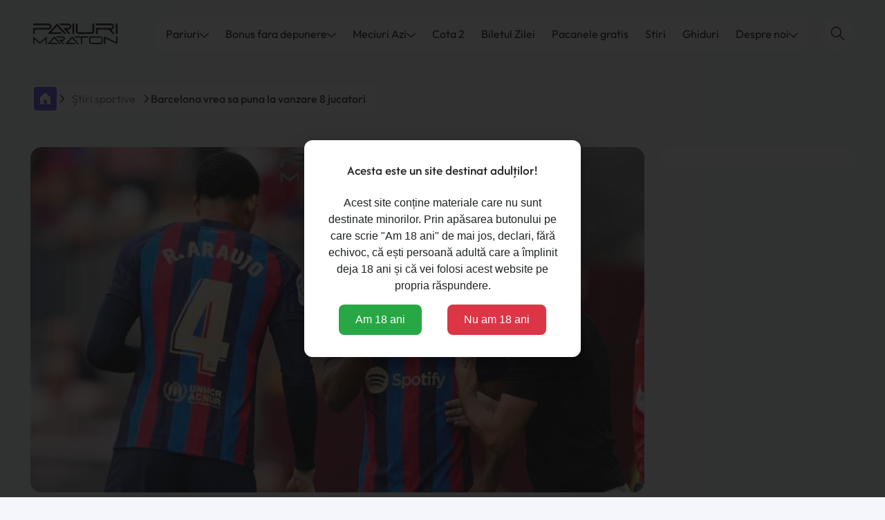

--- FILE ---
content_type: text/html; charset=UTF-8
request_url: https://pariurimaraton.ro/stiri/barcelona-intentioneaza-sa-puna-in-vanzare-pana-la-opt-jucatori-in-aceasta-perioada-de-transferuri
body_size: 16236
content:


<!DOCTYPE html>
<html lang="ro-RO">

<head>
<link rel="preconnect" href="https://www.googletagmanager.com">
<link rel="preconnect" href="https://a.omappapi.com">
<link rel="stylesheet" href="https://cdnjs.cloudflare.com/ajax/libs/font-awesome/5.15.4/css/all.min.css">


    
    
    

    
    <script type="application/ld+json">
        {
            "@context": "https://schema.org",
            "@graph": [{
                    "@type": "Organization",
                    "@id": "https://pariurimaraton.ro/#organization",
                    "name": "Pariuri Maraton - Totul Despre Pariuri Sportive Online",
                    "url": "https://pariurimaraton.ro",
                    "email": "contact.pariurimaraton@gmail.com",
                    "sameAs": ["https://web.facebook.com/profile.php?id=61563866974305", "https://www.instagram.com/pariurimaraton.ro"],
                    "logo": {
                        "@type": "ImageObject",
                        "@id": "https://pariurimaraton.ro/#logo",
                        "inLanguage": "ro-RO",
                        "url": "https://pariurimaraton.ro/uploads/site/pariuri-logo-white.png",
                        "width": 1000,
                        "height": 1000,
                        "caption": "Pariuri Maraton - Pariuri Sportive - Cota 2 - Biletul Zilei"
                    },

                    "image": {
                        "@id": "https://pariurimaraton.ro/#primaryimage"
                    }
                },
                {
                    "@type": "BreadcrumbList",
                    "itemListElement": [{
                            "@type": "ListItem",
                            "position": 1,
                            "name": "Pariuri Maraton - Acasă",
                            "item": "https://pariurimaraton.ro"
                        },
                            {
                                "@type": "ListItem",
                                "position": 2,
                                "name": "Știri sportive ",
                                "item": "https://pariurimaraton.ro/stiri"
                            }, {
                    "@type": "ListItem",
                    "position": 3,
                    "name": "Pariuri Maraton - totul despre pariuri sportive",
                    "item": "https://pariurimaraton.ro/stiri/barcelona-intentioneaza-sa-puna-in-vanzare-pana-la-opt-jucatori-in-aceasta-perioada-de-transferuri"
                }]                },
                {
                    "@type": "WebSite",
                    "@id": "https://pariurimaraton.ro/#website",
                    "url": "https://pariurimaraton.ro",
                    "name": "Pariuri Maraton - Totul Despre Pariuri Sportive Online",
                    "description": "Totul despre pariuri sportive ✔️ Bonusuri și promoții avantajoase ✔️ Pontul zilei, biletul zilei & Cota 2 ✔️ Top case de pariuri online licențiate!",
                    "publisher": {
                        "@id": "https://pariurimaraton.ro/#organization"
                    },
                    "potentialAction": [{
                        "@type": "SearchAction",
                        "target": "https://pariurimaraton.ro/?s={search_term_string}",
                        "query-input": "required name=search_term_string"
                    }],
                    "inLanguage": "ro-RO"
                },
                {
                    "@type": "ImageObject",
                    "@id": "https://pariurimaraton.ro/#primaryimage",
                    "inLanguage": "ro-RO",
                    "url": "",
                    "width": 983,
                    "height": 580,
                    "caption": "Barcelona pregătește o listă de până la opt jucători de vânzare pentru a face loc noilor achiziții. Vezi cine ar putea părăsi clubul în vară."
                },
                {
                    "@type": "WebPage",
                    "@id": "https://pariurimaraton.ro/#webpage",
                    "url": "https://pariurimaraton.ro/stiri/barcelona-intentioneaza-sa-puna-in-vanzare-pana-la-opt-jucatori-in-aceasta-perioada-de-transferuri",
                    "name": "Barcelona intenționează să pună în vânzare până la opt jucători în această perioadă de transferuri. ",
                    "isPartOf": {
                        "@id": "https://pariurimaraton.ro/#website"
                    },
                    "about": {
                        "@id": "https://pariurimaraton.ro/#organization"
                    },
                    "primaryImageOfPage": {
                        "@id": "https://pariurimaraton.ro/#primaryimage"
                    },
                    "datePublished": "2023-07-10T14:45:00+03:00",
                    "dateModified": "2026-01-14T02:38:37+02:00",
                    "description": "Barcelona pregătește o listă de până la opt jucători de vânzare pentru a face loc noilor achiziții. Vezi cine ar putea părăsi clubul în vară.",
                    "inLanguage": "ro-RO",
                    "potentialAction": [{
                        "@type": "ReadAction",
                        "target": ["https://pariurimaraton.ro/"]
                    }]
                }
            ]
        }
    </script>

    
    <script type="application/ld+json">
            {
            "@context": "https://schema.org",
            "@type": "Article",
            "mainEntityOfPage": {
                "@type": "WebPage",
                "@id": "https://pariurimaraton.ro/stiri/barcelona-intentioneaza-sa-puna-in-vanzare-pana-la-opt-jucatori-in-aceasta-perioada-de-transferuri"
            },
            "headline": "Barcelona intenționează să pună în vânzare până la opt jucători în această perioadă de transferuri. ",
            "description": "Barcelona pregătește o listă de până la opt jucători de vânzare pentru a face loc noilor achiziții. Vezi cine ar putea părăsi clubul în vară.",
            "image": "",
            "author": {
                "@type": "Person",
                "name": "Gabriel T."
            },
            "publisher": {
                "@type": "Organization",
                "name": "Pariuri Maraton",
                "logo": {
                "@type": "ImageObject",
                "url": "https://pariurimaraton.ro/uploads/site/pariuri-logo-white.png"
                }
            },
            "datePublished": "10-07-2023 14:45:00",
            "dateModified": "14-01-2026 02:38:37"
            }
            </script>


    <meta charset="UTF-8">
    <meta http-equiv="X-UA-Compatible" content="IE=edge">

    
    
            <title>Barcelona intenționează să pună în vânzare până la opt jucăto</title>
    

    <link rel="icon" href="/uploads/site/favico-bonus-fara-depunere-rotiri-gratuite.svg" type="image/x-icon" />
    <link rel="apple-touch-icon" href="/uploads/site/favico-bonus-fara-depunere-rotiri-gratuite.svg" type="image/x-icon" />

    <link rel="canonical" href="https://pariurimaraton.ro/stiri/barcelona-intentioneaza-sa-puna-in-vanzare-pana-la-opt-jucatori-in-aceasta-perioada-de-transferuri" />
    <link rel="alternate" href="https://pariurimaraton.ro/stiri/barcelona-intentioneaza-sa-puna-in-vanzare-pana-la-opt-jucatori-in-aceasta-perioada-de-transferuri" hreflang="ro-RO" />
    <link rel="alternate" href="https://pariurimaraton.ro/stiri/barcelona-intentioneaza-sa-puna-in-vanzare-pana-la-opt-jucatori-in-aceasta-perioada-de-transferuri" hreflang="x-default" />

    <script src="https://analytics.ahrefs.com/analytics.js" data-key="Upipa6yfi6ha69MOAg7amg" async></script>

<!-- Google Tag Manager -->
<script>(function(w,d,s,l,i){w[l]=w[l]||[];w[l].push({'gtm.start':
new Date().getTime(),event:'gtm.js'});var f=d.getElementsByTagName(s)[0],
j=d.createElement(s),dl=l!='dataLayer'?'&l='+l:'';j.async=true;j.src=
'https://www.googletagmanager.com/gtm.js?id='+i+dl;f.parentNode.insertBefore(j,f);
})(window,document,'script','dataLayer','GTM-WQ3MB4L');</script>
<!-- End Google Tag Manager -->        <meta name="description" content="Barcelona pregătește o listă de până la opt jucători de vânzare pentru a face loc noilor achiziții. Vezi cine ar putea părăsi clubul în vară.">
<meta name="csrf-param" content="_csrf-frontend">
<meta name="csrf-token" content="L8-g0ziF6WbN0RHG2puG0X9MDexSFQuKuyI8xPLJiupurtHgTuqvUaWjIPbsr8iXMwg-qjpgU_CLc0SehaK7pQ==">

<link href="/assets/ccaa05ec/css/bootstrap.min.css" rel="stylesheet">
<link href="/assets/ccaa05ec/css/style.css" rel="stylesheet">
<link href="/assets/ccaa05ec/css/custom.css?v=1758189454" rel="stylesheet">
<link href="/assets/ccaa05ec/css/mq.css" rel="stylesheet">
            <meta robots content="index, follow" />
    

    <meta name="viewport" content="width=device-width, initial-scale=1, maximum-scale=5, user-scalable=yes, minimal-ui">
    <meta name="apple-mobile-web-app-capable" content="yes">
    <meta name="mobile-web-app-capable" content="yes">

    <meta name="twitter:card" content="summary">

    <meta property="og:title" content="Barcelona intenționează să pună în vânzare până la opt jucători în această perioadă de transferuri. " />
    <meta property="og:url" content="https://pariurimaraton.ro/stiri/barcelona-intentioneaza-sa-puna-in-vanzare-pana-la-opt-jucatori-in-aceasta-perioada-de-transferuri" />
    <meta property="og:image" content="https://pariurimaraton.ro/storage/articles/barcelona-intentioneaza-sa-puna-in-vanzare-pana-la-opt-jucatori-in-aceasta-perioada-de-transferuri_1688989500.webp" />

            <meta property="og:image:width" content="1280" />
        <meta property="og:image:height" content="720" />
    
    <meta property="og:type" content="website" />
    <meta property="og:description" content="Barcelona pregătește o listă de până la opt jucători de vânzare pentru a face loc noilor achiziții. Vezi cine ar putea părăsi clubul în vară." />
    <meta property="og:locale" content="ro-RO" />
    <meta property="og:site_name" content="Pariuri Maraton" />

    <meta name="color-scheme" content="light only">
    <meta name="prefers-color-scheme" content="light only">
    
    <script>
        /*to prevent Firefox FOUC, this must be here*/
        let FF_FOUC_FIX;
    </script>

    <script>
        // Funcția care încarcă scriptul Cookiebot
        function loadCookieBot() {
            var s = document.createElement("script");
            s.type = "text/javascript";
            s.async = true;
            s.src = "https://consent.cookiebot.com/uc.js";
            s.setAttribute("data-cbid", "284bf8b2-30d8-47f3-9067-33e7dc2a426b");
            s.setAttribute("data-blockingmode", "auto");
            document.head.appendChild(s);
        }

        // Setează o întârziere pentru încărcarea scriptului
        setTimeout(loadCookieBot, 5000); // 5000 ms = 5 secunde
    </script>
    
</head>


<body data-bs-theme="" class=" interiorpage page-id-    " data-pagetype="article" data-pagetitle="">

        <div class="content-wrapper">

        <div class="content-wrapper-align">

            <header>

                <div class="container">

                    <div class="header-elements">

                        <div class="header-logo" title="Acasa - Pariuri Maraton">
                            <a href="/">
                                <img width="130" height="30" class="logo-white" src="/uploads/logo/logo-pariuri-maraton-light.svg" alt="Pariuri Maraton" />
                            </a>
                        </div>


                        <div class="header-menu">
                            
                            <nav class="navbar navbar-expand-xl">
                                <div class="collapse navbar-collapse" id="navbarHeader">
                                    <ul class="navbar-nav semi-bold">
                                                                                                                                    <li class="nav-item dropdown" data-id="33">
                                                    <div class="nav-item-inner">
                                                        <a class="nav-link dropdown-toggle " href="" role="button" aria-expanded="false">
                                                                                                                            Pariuri                                                                                                                        <span class="desktop-dropdown-icon">
                                                                <svg width="20px" height="20px" viewBox="0 -4.5 20 20" version="1.1" xmlns="http://www.w3.org/2000/svg" xmlns:xlink="http://www.w3.org/1999/xlink" fill="#fff"><g id="SVGRepo_iconCarrier"><g id="Page-1" stroke="none" stroke-width="1" fill="none" fill-rule="evenodd"> <g id="Dribbble-Light-Preview" transform="translate(-220.000000, -6684.000000)" fill="#fff"> <g id="icons" transform="translate(56.000000, 160.000000)"> <path d="M164.292308,6524.36583 L164.292308,6524.36583 C163.902564,6524.77071 163.902564,6525.42619 164.292308,6525.83004 L172.555873,6534.39267 C173.33636,6535.20244 174.602528,6535.20244 175.383014,6534.39267 L183.70754,6525.76791 C184.093286,6525.36716 184.098283,6524.71997 183.717533,6524.31405 C183.328789,6523.89985 182.68821,6523.89467 182.29347,6524.30266 L174.676479,6532.19636 C174.285736,6532.60124 173.653152,6532.60124 173.262409,6532.19636 L165.705379,6524.36583 C165.315635,6523.96094 164.683051,6523.96094 164.292308,6524.36583" id="arrow_down-[#338]"> </path> </g> </g> </g> </g></svg>
                                                            </span>
                                                        </a>
                                                        <span class="mobile-dropdown-icon">
                                                            <svg width="20px" height="20px" viewBox="0 -4.5 20 20" version="1.1" xmlns="http://www.w3.org/2000/svg" xmlns:xlink="http://www.w3.org/1999/xlink" fill="#fff"><g id="SVGRepo_iconCarrier"><g id="Page-1" stroke="none" stroke-width="1" fill="none" fill-rule="evenodd"> <g id="Dribbble-Light-Preview" transform="translate(-220.000000, -6684.000000)" fill="#fff"> <g id="icons" transform="translate(56.000000, 160.000000)"> <path d="M164.292308,6524.36583 L164.292308,6524.36583 C163.902564,6524.77071 163.902564,6525.42619 164.292308,6525.83004 L172.555873,6534.39267 C173.33636,6535.20244 174.602528,6535.20244 175.383014,6534.39267 L183.70754,6525.76791 C184.093286,6525.36716 184.098283,6524.71997 183.717533,6524.31405 C183.328789,6523.89985 182.68821,6523.89467 182.29347,6524.30266 L174.676479,6532.19636 C174.285736,6532.60124 173.653152,6532.60124 173.262409,6532.19636 L165.705379,6524.36583 C165.315635,6523.96094 164.683051,6523.96094 164.292308,6524.36583" id="arrow_down-[#338]"> </path> </g> </g> </g> </g></svg>
                                                        </span>
                                                    </div>
                                                    <div class="dropdown-menu-wrapper">
                                                        <ul class="dropdown-menu">
                                                                                                                            <li data-id="33"><a class="dropdown-item " href="/pontul-zilei" >Pontul Zilei</a></li>
                                                                                                                            <li data-id="33"><a class="dropdown-item " href="/ponturi-pariuri" >Ponturi Pariuri</a></li>
                                                                                                                    </ul>
                                                    </div>
                                                </li>
                                                                                                                                                                                <li class="nav-item dropdown" data-id="34">
                                                    <div class="nav-item-inner">
                                                        <a class="nav-link dropdown-toggle " href="/bonus-fara-depunere" role="button" aria-expanded="false">
                                                                                                                            Bonus fara depunere                                                                                                                        <span class="desktop-dropdown-icon">
                                                                <svg width="20px" height="20px" viewBox="0 -4.5 20 20" version="1.1" xmlns="http://www.w3.org/2000/svg" xmlns:xlink="http://www.w3.org/1999/xlink" fill="#fff"><g id="SVGRepo_iconCarrier"><g id="Page-1" stroke="none" stroke-width="1" fill="none" fill-rule="evenodd"> <g id="Dribbble-Light-Preview" transform="translate(-220.000000, -6684.000000)" fill="#fff"> <g id="icons" transform="translate(56.000000, 160.000000)"> <path d="M164.292308,6524.36583 L164.292308,6524.36583 C163.902564,6524.77071 163.902564,6525.42619 164.292308,6525.83004 L172.555873,6534.39267 C173.33636,6535.20244 174.602528,6535.20244 175.383014,6534.39267 L183.70754,6525.76791 C184.093286,6525.36716 184.098283,6524.71997 183.717533,6524.31405 C183.328789,6523.89985 182.68821,6523.89467 182.29347,6524.30266 L174.676479,6532.19636 C174.285736,6532.60124 173.653152,6532.60124 173.262409,6532.19636 L165.705379,6524.36583 C165.315635,6523.96094 164.683051,6523.96094 164.292308,6524.36583" id="arrow_down-[#338]"> </path> </g> </g> </g> </g></svg>
                                                            </span>
                                                        </a>
                                                        <span class="mobile-dropdown-icon">
                                                            <svg width="20px" height="20px" viewBox="0 -4.5 20 20" version="1.1" xmlns="http://www.w3.org/2000/svg" xmlns:xlink="http://www.w3.org/1999/xlink" fill="#fff"><g id="SVGRepo_iconCarrier"><g id="Page-1" stroke="none" stroke-width="1" fill="none" fill-rule="evenodd"> <g id="Dribbble-Light-Preview" transform="translate(-220.000000, -6684.000000)" fill="#fff"> <g id="icons" transform="translate(56.000000, 160.000000)"> <path d="M164.292308,6524.36583 L164.292308,6524.36583 C163.902564,6524.77071 163.902564,6525.42619 164.292308,6525.83004 L172.555873,6534.39267 C173.33636,6535.20244 174.602528,6535.20244 175.383014,6534.39267 L183.70754,6525.76791 C184.093286,6525.36716 184.098283,6524.71997 183.717533,6524.31405 C183.328789,6523.89985 182.68821,6523.89467 182.29347,6524.30266 L174.676479,6532.19636 C174.285736,6532.60124 173.653152,6532.60124 173.262409,6532.19636 L165.705379,6524.36583 C165.315635,6523.96094 164.683051,6523.96094 164.292308,6524.36583" id="arrow_down-[#338]"> </path> </g> </g> </g> </g></svg>
                                                        </span>
                                                    </div>
                                                    <div class="dropdown-menu-wrapper">
                                                        <ul class="dropdown-menu">
                                                                                                                            <li data-id="34"><a class="dropdown-item " href="/top-casino-online" >Top Casino Online</a></li>
                                                                                                                            <li data-id="34"><a class="dropdown-item " href="/bonus-de-bun-venit" >Bonus de Bun Venit</a></li>
                                                                                                                            <li data-id="34"><a class="dropdown-item " href="/case-de-pariuri-online" >Case de Pariuri Online</a></li>
                                                                                                                            <li data-id="34"><a class="dropdown-item " href="/bonus-fara-rulaj" >Bonus Fără Rulaj</a></li>
                                                                                                                    </ul>
                                                    </div>
                                                </li>
                                                                                                                                                                                <li class="nav-item dropdown" data-id="57">
                                                    <div class="nav-item-inner">
                                                        <a class="nav-link dropdown-toggle " href="/meciuri-azi" role="button" aria-expanded="false">
                                                                                                                            Meciuri Azi                                                                                                                        <span class="desktop-dropdown-icon">
                                                                <svg width="20px" height="20px" viewBox="0 -4.5 20 20" version="1.1" xmlns="http://www.w3.org/2000/svg" xmlns:xlink="http://www.w3.org/1999/xlink" fill="#fff"><g id="SVGRepo_iconCarrier"><g id="Page-1" stroke="none" stroke-width="1" fill="none" fill-rule="evenodd"> <g id="Dribbble-Light-Preview" transform="translate(-220.000000, -6684.000000)" fill="#fff"> <g id="icons" transform="translate(56.000000, 160.000000)"> <path d="M164.292308,6524.36583 L164.292308,6524.36583 C163.902564,6524.77071 163.902564,6525.42619 164.292308,6525.83004 L172.555873,6534.39267 C173.33636,6535.20244 174.602528,6535.20244 175.383014,6534.39267 L183.70754,6525.76791 C184.093286,6525.36716 184.098283,6524.71997 183.717533,6524.31405 C183.328789,6523.89985 182.68821,6523.89467 182.29347,6524.30266 L174.676479,6532.19636 C174.285736,6532.60124 173.653152,6532.60124 173.262409,6532.19636 L165.705379,6524.36583 C165.315635,6523.96094 164.683051,6523.96094 164.292308,6524.36583" id="arrow_down-[#338]"> </path> </g> </g> </g> </g></svg>
                                                            </span>
                                                        </a>
                                                        <span class="mobile-dropdown-icon">
                                                            <svg width="20px" height="20px" viewBox="0 -4.5 20 20" version="1.1" xmlns="http://www.w3.org/2000/svg" xmlns:xlink="http://www.w3.org/1999/xlink" fill="#fff"><g id="SVGRepo_iconCarrier"><g id="Page-1" stroke="none" stroke-width="1" fill="none" fill-rule="evenodd"> <g id="Dribbble-Light-Preview" transform="translate(-220.000000, -6684.000000)" fill="#fff"> <g id="icons" transform="translate(56.000000, 160.000000)"> <path d="M164.292308,6524.36583 L164.292308,6524.36583 C163.902564,6524.77071 163.902564,6525.42619 164.292308,6525.83004 L172.555873,6534.39267 C173.33636,6535.20244 174.602528,6535.20244 175.383014,6534.39267 L183.70754,6525.76791 C184.093286,6525.36716 184.098283,6524.71997 183.717533,6524.31405 C183.328789,6523.89985 182.68821,6523.89467 182.29347,6524.30266 L174.676479,6532.19636 C174.285736,6532.60124 173.653152,6532.60124 173.262409,6532.19636 L165.705379,6524.36583 C165.315635,6523.96094 164.683051,6523.96094 164.292308,6524.36583" id="arrow_down-[#338]"> </path> </g> </g> </g> </g></svg>
                                                        </span>
                                                    </div>
                                                    <div class="dropdown-menu-wrapper">
                                                        <ul class="dropdown-menu">
                                                                                                                            <li data-id="57"><a class="dropdown-item " href="/clasament-liga-1" >Clasament Liga 1</a></li>
                                                                                                                            <li data-id="57"><a class="dropdown-item " href="/fotbal-azi-la-tv" >Fotbal azi la TV</a></li>
                                                                                                                            <li data-id="57"><a class="dropdown-item " href="/analize" >Analize meciuri</a></li>
                                                                                                                    </ul>
                                                    </div>
                                                </li>
                                                                                                                                                                                <li class="nav-item" data-id="52">
                                                                                                            <a class="nav-link " href="/cota-2" >
                                                            Cota 2                                                        </a>
                                                                                                    </li>
                                                                                                                                                                                <li class="nav-item" data-id="53">
                                                                                                            <a class="nav-link " href="/biletul-zilei" >
                                                            Biletul Zilei                                                        </a>
                                                                                                    </li>
                                                                                                                                                                                <li class="nav-item" data-id="61">
                                                                                                            <a class="nav-link " href="/pacanele-gratis" >
                                                            Pacanele gratis                                                        </a>
                                                                                                    </li>
                                                                                                                                                                                <li class="nav-item" data-id="54">
                                                                                                            <a class="nav-link " href="/stiri" >
                                                            Stiri                                                        </a>
                                                                                                    </li>
                                                                                                                                                                                <li class="nav-item" data-id="35">
                                                                                                            <a class="nav-link " href="/ghid-de-pariuri" >
                                                            Ghiduri                                                        </a>
                                                                                                    </li>
                                                                                                                                                                                <li class="nav-item dropdown" data-id="71">
                                                    <div class="nav-item-inner">
                                                        <a class="nav-link dropdown-toggle " href="" role="button" aria-expanded="false">
                                                                                                                            Despre noi                                                                                                                        <span class="desktop-dropdown-icon">
                                                                <svg width="20px" height="20px" viewBox="0 -4.5 20 20" version="1.1" xmlns="http://www.w3.org/2000/svg" xmlns:xlink="http://www.w3.org/1999/xlink" fill="#fff"><g id="SVGRepo_iconCarrier"><g id="Page-1" stroke="none" stroke-width="1" fill="none" fill-rule="evenodd"> <g id="Dribbble-Light-Preview" transform="translate(-220.000000, -6684.000000)" fill="#fff"> <g id="icons" transform="translate(56.000000, 160.000000)"> <path d="M164.292308,6524.36583 L164.292308,6524.36583 C163.902564,6524.77071 163.902564,6525.42619 164.292308,6525.83004 L172.555873,6534.39267 C173.33636,6535.20244 174.602528,6535.20244 175.383014,6534.39267 L183.70754,6525.76791 C184.093286,6525.36716 184.098283,6524.71997 183.717533,6524.31405 C183.328789,6523.89985 182.68821,6523.89467 182.29347,6524.30266 L174.676479,6532.19636 C174.285736,6532.60124 173.653152,6532.60124 173.262409,6532.19636 L165.705379,6524.36583 C165.315635,6523.96094 164.683051,6523.96094 164.292308,6524.36583" id="arrow_down-[#338]"> </path> </g> </g> </g> </g></svg>
                                                            </span>
                                                        </a>
                                                        <span class="mobile-dropdown-icon">
                                                            <svg width="20px" height="20px" viewBox="0 -4.5 20 20" version="1.1" xmlns="http://www.w3.org/2000/svg" xmlns:xlink="http://www.w3.org/1999/xlink" fill="#fff"><g id="SVGRepo_iconCarrier"><g id="Page-1" stroke="none" stroke-width="1" fill="none" fill-rule="evenodd"> <g id="Dribbble-Light-Preview" transform="translate(-220.000000, -6684.000000)" fill="#fff"> <g id="icons" transform="translate(56.000000, 160.000000)"> <path d="M164.292308,6524.36583 L164.292308,6524.36583 C163.902564,6524.77071 163.902564,6525.42619 164.292308,6525.83004 L172.555873,6534.39267 C173.33636,6535.20244 174.602528,6535.20244 175.383014,6534.39267 L183.70754,6525.76791 C184.093286,6525.36716 184.098283,6524.71997 183.717533,6524.31405 C183.328789,6523.89985 182.68821,6523.89467 182.29347,6524.30266 L174.676479,6532.19636 C174.285736,6532.60124 173.653152,6532.60124 173.262409,6532.19636 L165.705379,6524.36583 C165.315635,6523.96094 164.683051,6523.96094 164.292308,6524.36583" id="arrow_down-[#338]"> </path> </g> </g> </g> </g></svg>
                                                        </span>
                                                    </div>
                                                    <div class="dropdown-menu-wrapper">
                                                        <ul class="dropdown-menu">
                                                                                                                            <li data-id="71"><a class="dropdown-item " href="/despre-noi" >Povestea noastră</a></li>
                                                                                                                            <li data-id="71"><a class="dropdown-item " href="/autori" >Autori și Tipseri</a></li>
                                                                                                                            <li data-id="71"><a class="dropdown-item " href="/intrebari-frecvente" >Întrebări Frecvente</a></li>
                                                                                                                            <li data-id="71"><a class="dropdown-item " href="/contact" >Contact</a></li>
                                                                                                                            <li data-id="71"><a class="dropdown-item " href="/principii-editoriale" >Principii Editoriale</a></li>
                                                                                                                            <li data-id="71"><a class="dropdown-item " href="/reclamatii" >Reclamații Cazinouri</a></li>
                                                                                                                    </ul>
                                                    </div>
                                                </li>
                                                                                                                        </ul>

                                    
                                </div>
                            </nav>
                        </div>

                        <div class="header-menu-buttons">
                            <div class="search-svg-icon">
                                <a href="#" data-bs-toggle="modal" data-bs-target="#modalSearch">
                                    <svg xmlns="http://www.w3.org/2000/svg" fill="#000" width="2rem" height="2rem" viewBox="0 0 101 101" id="search">
                                        <path d="M63.3 59.9c3.8-4.6 6.2-10.5 6.2-17 0-14.6-11.9-26.5-26.5-26.5S16.5 28.3 16.5 42.9 28.4 69.4 43 69.4c6.4 0 12.4-2.3 17-6.2l20.6 20.6c.5.5 1.1.7 1.7.7.6 0 1.2-.2 1.7-.7.9-.9.9-2.5 0-3.4L63.3 59.9zm-20.4 4.7c-12 0-21.7-9.7-21.7-21.7s9.7-21.7 21.7-21.7 21.7 9.7 21.7 21.7-9.7 21.7-21.7 21.7z"></path>
                                    </svg>
                                    Cauta
                                </a>
                            </div>

                            <button class="navbar-toggler collapsed d-lg-none" type="button" data-bs-toggle="collapse" data-bs-target="#navbarHeader" aria-controls="navbarHeader" aria-expanded="false" aria-label="Toggle navigation">
                                <div class="icon-bar-wrapper">
                                    <span class="icon-bar top-bar"></span>
                                    <span class="icon-bar middle-bar"></span>
                                    <span class="icon-bar bottom-bar"></span>
                                </div>
                            </button>
                        </div>

                    </div>

                </div>

            </header>





            <div class="mobile-secondary-menu mobile-only">
                
                <ul class="bold text-xs">
                    
                        <li class="nav-item" data-id="63">
                            <a class="nav-link " href="/pontul-zilei" >
                                <div class="icon">
                                    <svg id="a" height="24" viewBox="0 0 24 24" width="24" xmlns="http://www.w3.org/2000/svg"><path d="m22 10v-4c0-.55231-.44769-1-1-1h-18c-.55231 0-1 .44769-1 1v4c1.10455 0 2 .89539 2 2 0 1.10455-.89545 2-2 2v4c0 .55225.44769 1 1 1h18c.55231 0 1-.44775 1-1v-4c-1.10455 0-2-.89545-2-2 0-1.10461.89545-2 2-2zm-14.5 6.64355c0 .27637-.22363.5-.5.5s-.5-.22363-.5-.5v-.92871c0-.27637.22363-.5.5-.5s.5.22363.5.5zm0-2.78613c0 .27637-.22363.5-.5.5s-.5-.22363-.5-.5v-.92871c0-.27637.22363-.5.5-.5s.5.22363.5.5zm0-2.78613c0 .27637-.22363.5-.5.5s-.5-.22363-.5-.5v-.92773c0-.27637.22363-.5.5-.5s.5.22363.5.5zm0-2.78516c0 .27637-.22363.5-.5.5s-.5-.22363-.5-.5v-.92871c0-.27637.22363-.5.5-.5s.5.22363.5.5zm9.5 7.21387h-7c-.27637 0-.5-.22363-.5-.5s.22363-.5.5-.5h7c.27637 0 .5.22363.5.5s-.22363.5-.5.5zm0-3h-7c-.27637 0-.5-.22363-.5-.5s.22363-.5.5-.5h7c.27637 0 .5.22363.5.5s-.22363.5-.5.5zm0-3h-7c-.27637 0-.5-.22363-.5-.5s.22363-.5.5-.5h7c.27637 0 .5.22363.5.5s-.22363.5-.5.5z"/></svg>                                </div>
                                Pontul Zilei                            </a>
                        </li>

                    
                        <li class="nav-item" data-id="64">
                            <a class="nav-link " href="/biletul-zilei" >
                                <div class="icon">
                                    <svg id="Layer_1" enable-background="new 0 0 72 72" height="512" viewBox="0 0 72 72" width="512" xmlns="http://www.w3.org/2000/svg"><g><path d="m29.5 25 3.3-2.4c-1.1-.3-2.2-.4-3.3-.4-1.2 0-2.3.2-3.3.4z"/><path d="m30.5 26.8v3.4l4.7 3.4 3-.7 2.2-5.3c-1.4-1.8-3.2-3.3-5.3-4.2z"/><path d="m18.8 33.5-1.6-3.8c-1 1.9-1.5 4-1.5 6.3v.2z"/><path d="m25 41.1-1.8-5.5-2.9-.7-4.3 3.8c.3 1.7 1 3.4 1.9 4.8l5.7-.3z"/><path d="m38.7 34.9-2.9.7-1.8 5.5 1.4 2.1 5.7.3c.9-1.4 1.6-3.1 1.9-4.8z"/><path d="m33.9 35.1-4.4-3.2-4.3 3.2 1.6 5.1h5.4z"/><path d="m40.2 33.5 3.1 2.7c0-.1 0-.1 0-.2 0-2.3-.6-4.4-1.5-6.3z"/><path d="m23.5 45.2-4.1.2c1.5 1.6 3.4 2.9 5.6 3.7z"/><path d="m20.8 32.9 3 .7 4.7-3.4v-3.4l-4.6-3.4c-2.1 1-3.9 2.4-5.3 4.2z"/><path d="m33.8 44.3-1.4-2.1h-5.7l-1.4 2.1 2 5.4c.7.1 1.5.2 2.2.2.8 0 1.5-.1 2.2-.2z"/><path d="m35.5 45.2-1.4 3.8c2.1-.8 4-2 5.6-3.7z"/><path d="m62.4 21.4 3.7-5.4h-11.5v1.5c0 .6-.4 1-1 1s-1-.4-1-1v-1.5h-46.7l3.7 5.5c.2.3.2.8 0 1.1l-4.4 6.4 4.4 6.4c.2.3.2.8 0 1.1l-4.4 6.5 4.4 6.4c.2.3.2.8 0 1.1l-3.7 5.5h46.7v-1.5c0-.6.4-1 1-1s1 .4 1 1v1.5h11.5l-3.7-5.5c-.2-.3-.2-.8 0-1.1l4.4-6.5-4.4-6.4c-.2-.3-.2-.8 0-1.1l4.4-6.4-4.4-6.4c-.2-.4-.2-.8 0-1.2zm-32.9 30.4c-7.9 0-14.4-5.8-15.6-13.3 0-.1 0-.2 0-.3-.1-.7-.2-1.5-.2-2.3 0-3.4 1.1-6.5 2.9-9.1 0-.1.1-.1.1-.2 2.9-4 7.5-6.6 12.8-6.6s9.9 2.6 12.8 6.6c.1.1.1.1.1.2 1.8 2.6 2.9 5.7 2.9 9.1 0 .8-.1 1.5-.2 2.3v.3c-1.2 7.6-7.7 13.3-15.6 13.3zm25.1-2.6c0 .6-.4 1-1 1s-1-.4-1-1v-5.3c0-.6.4-1 1-1s1 .4 1 1zm0-10.6c0 .6-.4 1-1 1s-1-.4-1-1v-5.3c0-.6.4-1 1-1s1 .4 1 1zm0-10.5c0 .6-.4 1-1 1s-1-.4-1-1v-5.3c0-.6.4-1 1-1s1 .4 1 1z"/></g></svg>                                </div>
                                Biletul Zilei                            </a>
                        </li>

                    
                        <li class="nav-item" data-id="65">
                            <a class="nav-link " href="/cota-2" >
                                <div class="icon">
                                    <svg height="512pt" viewBox="0 -91 512 512" width="512pt" xmlns="http://www.w3.org/2000/svg"><path d="m496.988281 210c7.261719 0 14.988281-5.484375 15.003907-15.648438l.007812-29.351562-.007812-29.351562c-.015626-10.164063-7.742188-15.648438-15.003907-15.648438-8.195312 0-14.925781-6.671875-15-14.867188-.035156-4.03125 1.511719-7.828124 4.347657-10.691406 2.839843-2.863281 6.625-4.441406 10.652343-4.441406 7.261719 0 14.988281-5.484375 15.003907-15.648438l.007812-29.351562-.007812-29.351562c-.015626-10.164063-7.742188-15.648438-15.003907-15.648438h-92.988281c8.285156 0 15 6.714844 15 15v30c0 8.285156-6.714844 15-15 15s-15-6.714844-15-15v-30c0-8.285156 6.714844-15 15-15h-388.988281c-7.261719 0-14.9882815 5.484375-15.0039065 15.648438l-.0078125 29.351562.0078125 29.351562c.015625 10.164063 7.7421875 15.648438 15.0039065 15.648438 4.027343 0 7.8125 1.578125 10.652343 4.441406 2.835938 2.863282 4.378907 6.660156 4.34375 10.691406-.070312 8.195313-6.800781 14.867188-14.996093 14.867188-7.261719 0-14.9882815 5.484375-15.0039065 15.648438l-.0078125 29.351562.0078125 29.351562c.015625 10.164063 7.7421875 15.648438 15.0039065 15.648438 8.195312 0 14.925781 6.671875 14.996093 14.867188.035157 4.03125-1.507812 7.828124-4.34375 10.691406-2.839843 2.863281-6.625 4.441406-10.652343 4.441406-7.261719 0-14.9882815 5.484375-15.0039065 15.648438l-.0078125 29.351562.0078125 29.351562c.015625 10.164063 7.7421875 15.648438 15.0039065 15.648438h388.988281c-8.285156 0-15-6.714844-15-15v-30c0-8.285156 6.714844-15 15-15s15 6.714844 15 15v30c0 8.285156-6.714844 15-15 15h92.988281c7.261719 0 14.988281-5.484375 15.003907-15.648438l.007812-29.351562-.007812-29.351562c-.015626-10.164063-7.742188-15.648438-15.003907-15.648438-4.027343 0-7.8125-1.578125-10.652343-4.441406-2.835938-2.863282-4.382813-6.660156-4.347657-10.691406.074219-8.195313 6.804688-14.867188 15-14.867188zm-172.050781-44.507812-28.703125 27.980468 6.777344 39.511719c1.941406 11.335937-2.632813 22.582031-11.9375 29.339844-5.15625 3.75-11.257813 5.730469-17.636719 5.730469-4.84375 0-9.667969-1.191407-13.957031-3.445313l-35.480469-18.65625-35.480469 18.65625c-4.429687 2.328125-9.222656 3.476563-13.992187 3.476563-6.191406 0-12.34375-1.9375-17.601563-5.757813-9.308593-6.761719-13.878906-18.003906-11.9375-29.34375l6.777344-39.507813-28.707031-27.984374c-8.238282-8.027344-11.144532-19.8125-7.589844-30.75 3.550781-10.9375 12.832031-18.765626 24.214844-20.417969l39.671875-5.765625 17.742187-35.945313c5.089844-10.316406 15.398438-16.722656 26.902344-16.722656 11.5 0 21.808594 6.40625 26.898438 16.71875l17.742187 35.949219 39.671875 5.765625c11.386719 1.65625 20.664062 9.480469 24.21875 20.417969s.648438 22.722656-7.59375 30.75zm94.0625 59.507812c0 8.285156-6.714844 15-15 15s-15-6.714844-15-15v-30c0-8.285156 6.714844-15 15-15s15 6.714844 15 15zm0-90c0 8.285156-6.714844 15-15 15s-15-6.714844-15-15v-30c0-8.285156 6.714844-15 15-15s15 6.714844 15 15zm0 0"/><path d="m224 85.886719-24.722656 50.089843-55.277344 8.035157 40 38.988281-9.441406 55.054688 49.441406-25.992188 49.441406 25.992188h.003906l-9.445312-55.054688 40-38.988281-55.277344-8.035157zm0 0"/></svg>                                </div>
                                Cota 2                            </a>
                        </li>

                    
                        <li class="nav-item" data-id="66">
                            <a class="nav-link " href="/bonus-fara-depunere" >
                                <div class="icon">
                                    <svg height="512" viewBox="0 0 24 24" width="512" xmlns="http://www.w3.org/2000/svg"><g id="Layer_2" data-name="Layer 2"><path d="m12.25 7.75h-.25a.76.76 0 0 1 -.69-1c.35-.88.67-1.78.93-2.66.22-.68 1.08-2.81 3.24-2.81a3.18 3.18 0 0 1 3.28 3.07c0 1.93-2.19 2.72-3 3a12.5 12.5 0 0 1 -3.51.4zm3.22-5c-1.15 0-1.67 1.33-1.8 1.74-.18.58-.37 1.16-.58 1.74a8 8 0 0 0 2.12-.3c.57-.2 2-.74 2-1.61a1.69 1.69 0 0 0 -1.74-1.57z"/><path d="m11.72 7.75a12.43 12.43 0 0 1 -3.43-.42c-2.49-.81-3-2.08-3-3a2.88 2.88 0 0 1 .91-2.07 3.39 3.39 0 0 1 2.38-1c1.68 0 2.53 1.57 3.16 2.69a18.63 18.63 0 0 1 1 2.84.75.75 0 0 1 -.12.65.74.74 0 0 1 -.58.31zm-3.25-5a1.83 1.83 0 0 0 -1.25.57 1.39 1.39 0 0 0 -.47 1c0 .61.74 1.2 2 1.61a9.45 9.45 0 0 0 2.25.3 12.51 12.51 0 0 0 -.59-1.56l.59-.36-.65.36c-.58-1.11-1.08-1.9-1.85-1.92z"/><path d="m21.25 10.25v-1.25a2.75 2.75 0 0 0 -2.75-2.75h-13a2.75 2.75 0 0 0 -2.75 2.75v1.25z"/><path d="m12.75 11.75v11h5.75a2.75 2.75 0 0 0 2.75-2.75v-8.25z"/><path d="m11.25 11.75h-8.5v8.25a2.75 2.75 0 0 0 2.75 2.75h5.75z"/></g></svg>                                </div>
                                Bonusuri                            </a>
                        </li>

                    
                        <li class="nav-item" data-id="67">
                            <a class="nav-link " href="/pacanele-gratis" >
                                <div class="icon">
                                    <svg id="Layer_1" enable-background="new 0 0 464 464" height="512" viewBox="0 0 464 464" width="512" xmlns="http://www.w3.org/2000/svg"><g><path d="m464 238.755v71.74c0 8.84-7.16 16-16 16h-22.19v-103.74h6.29c0-126.784-.061-118.584.11-119.66-9.31-3.25-15.98-12.11-15.98-22.53 0-13.19 10.68-23.87 23.87-23.87 13.18 0 23.87 10.68 23.87 23.87 0 10.42-6.68 19.28-15.98 22.53.171 1.076.11-7.106.11 119.66 8.79.05 15.9 7.19 15.9 16z"/><g><path d="m0 373.917v17.387c0 8.837 7.164 16 16 16h377.806c8.837 0 16-7.163 16-16v-17.387z"/><path d="m141.807 191.337v166.58h126.193v-166.58zm59.716 134.592c-1.1 4.259-5.446 6.852-9.747 5.745-4.277-1.105-6.85-5.469-5.745-9.747 6.912-26.76 17.707-51.941 32.179-75.11-15.259-1.04-20.557-11.293-42.467-3.001-4.129 1.562-8.749-.519-10.313-4.651-1.563-4.132.519-8.75 4.651-10.313 19.703-7.453 30.946-3.543 39.979-.401 7.728 2.688 12.391 4.309 22.813-1.75 3.286-1.907 7.458-1.244 9.986 1.587 2.53 2.833 2.721 7.054.455 10.102-19.507 26.251-33.569 55.704-41.791 87.539z"/><path d="m0 191.337v166.58h125.807v-166.58zm63.023 134.592c-1.1 4.259-5.446 6.852-9.747 5.745-4.277-1.105-6.85-5.469-5.745-9.747 6.912-26.76 17.707-51.941 32.179-75.11-15.259-1.04-20.557-11.293-42.467-3.001-4.129 1.562-8.75-.519-10.313-4.651s.519-8.75 4.651-10.313c19.703-7.453 30.946-3.543 39.979-.401 7.728 2.688 12.391 4.309 22.813-1.75 3.286-1.907 7.458-1.244 9.986 1.587 2.53 2.833 2.721 7.054.455 10.102-19.507 26.251-33.569 55.704-41.791 87.539z"/><path d="m409.806 175.337v-17.387c0-8.837-7.163-16-16-16h-377.806c-8.836 0-16 7.163-16 16v17.387z"/><path d="m409.806 191.337h-125.806v166.58h125.806zm-71.783 134.592c-1.1 4.259-5.446 6.852-9.747 5.745-4.277-1.105-6.85-5.469-5.745-9.747 6.912-26.76 17.707-51.941 32.179-75.11-15.259-1.04-20.557-11.293-42.467-3.001-4.13 1.562-8.75-.519-10.313-4.651s.519-8.75 4.651-10.313c19.702-7.453 30.946-3.543 39.979-.401 7.728 2.688 12.391 4.309 22.813-1.75 3.286-1.907 7.458-1.244 9.986 1.587 2.53 2.833 2.721 7.054.455 10.102-19.507 26.251-33.569 55.704-41.791 87.539z"/></g></g></svg>                                </div>
                                Pacanele                            </a>
                        </li>

                                    </ul>

            </div>

            

            <main>
                <div class="page-content-inner">
                    
<div class="page-header"></div>

<div class="main-content type-article">

  <div class="article-view">

    <div class="container breadcrumbs-container">
      <div class="article-top-part">
        <div class="breadcrumbs-inner article-breadcrumbs mt-4">
          <ul class="breadcrumb"><li><a class="breadcrumb-home" href="/"><svg viewBox="0 0 16 16" fill="none" xmlns="http://www.w3.org/2000/svg"><g id="SVGRepo_bgCarrier" stroke-width="0"></g><g id="SVGRepo_tracerCarrier" stroke-linecap="round" stroke-linejoin="round"></g><g id="SVGRepo_iconCarrier"> <path d="M1 6V15H6V11C6 9.89543 6.89543 9 8 9C9.10457 9 10 9.89543 10 11V15H15V6L8 0L1 6Z" fill="#fff"></path> </g></svg></a> <svg xmlns="http://www.w3.org/2000/svg" width="30" height="30"viewBox="0 0 320 512"><path d="M113.3 47.41l183.1 191.1c4.469 4.625 6.688 10.62 6.688 16.59s-2.219 11.97-6.688 16.59l-183.1 191.1c-9.152 9.594-24.34 9.906-33.9 .7187c-9.625-9.125-9.938-24.38-.7187-33.91l168-175.4L78.71 80.6c-9.219-9.5-8.906-24.78 .7187-33.91C88.99 37.5 104.2 37.82 113.3 47.41z"/></svg></li>
<li><a href="/stiri">Știri sportive </a> <svg xmlns="http://www.w3.org/2000/svg" width="30" height="30"viewBox="0 0 320 512"><path d="M113.3 47.41l183.1 191.1c4.469 4.625 6.688 10.62 6.688 16.59s-2.219 11.97-6.688 16.59l-183.1 191.1c-9.152 9.594-24.34 9.906-33.9 .7187c-9.625-9.125-9.938-24.38-.7187-33.91l168-175.4L78.71 80.6c-9.219-9.5-8.906-24.78 .7187-33.91C88.99 37.5 104.2 37.82 113.3 47.41z"/></svg></li>
<li class="active">Barcelona vrea sa puna la vanzare 8 jucatori</li>
</ul>        </div>

      </div>
    </div>


    <div class="article-content mt-4 mt-lg-5 mb-4 mb-lg-5">

      <div class="container">
        <div class="row">
          <div class="col-12 col-lg-9">
            <div class="article-header mb-4 mb-lg-5">
              
              <a href="https://promo.lasvegas.ro/affiliates/50-lei-pariu-gratuit/?btag=827849_l186612" class="article-header-inner">
                                <img src="/storage/articles/barcelona-intentioneaza-sa-puna-in-vanzare-pana-la-opt-jucatori-in-aceasta-perioada-de-transferuri_1688989500.webp" alt="Barcelona vrea sa puna la vanzare 8 jucatori" class="img-fluid">
              </a>
            </div>

            <div class="row">
              <div class="col-12 col-lg-8">

                <div class="article-header-content mb-4">
                  <div class="article-header-info text-xs semi-bold mb-1">
                    <span>Știri sportive </span>
                                      </div>
                  <h1 class="article-title m-0">Barcelona vrea sa puna la vanzare 8 jucatori</h1>
                </div>

                <div class="article-text">

                  <p style="text-align: center;">Barcelona are &icirc;n plan să elibereze p&acirc;nă la opt jucători &icirc;n această perioadă de transferuri. Xavi Hern&aacute;ndez va avea discuții cu acești jucători pentru a clarifica situația și pentru a le prezenta planurile clubului.</p>

<p>Scopul principal al clubului catalan este să reducă numărul jucătorilor din lot și să facă ajustări &icirc;n ceea ce privește salariile, pentru a face față dificultăților financiare cu care se confruntă. Această operațiune de restructurare are ca obiectiv aducerea de noi jucători și &icirc;mbunătățirea performanțelor echipei.</p>

<p>Este important să menționăm că aceste informații sunt sub rezerva oficializării și pot suferi modificări pe măsură ce se desfășoară negocierile și evoluțiile ulterioare.</p>

<p>Conform ziarului AS, pe lista jucătorilor pe care Barcelona intenționează să-i elibereze se regăsesc Clement Lenglet, &Aacute;lex Collado, Nico Gonz&aacute;lez, Ferran Torres, Franck Kessi&eacute;, Eric Garc&iacute;a, Sergi&ntilde;o Dest și Pablo Torre. Acești jucători sunt luați &icirc;n considerare pentru a fi v&acirc;nduți sau transferați &icirc;n această perioadă de transferuri pentru a face ajustări &icirc;n lotul echipei și pentru a face față constr&acirc;ngerilor financiare cu care se confruntă clubul.</p>

<p>Este clar că Xavi Hern&aacute;ndez va avea o serie de discuții individuale cu jucătorii implicați &icirc;n procesul de plecare. Aceste discuții sunt esențiale pentru a clarifica situația fiecărui jucător și pentru a găsi cea mai potrivită soluție pentru toate părțile implicate.</p>

<p>Se pare că &icirc;n unele cazuri, jucătorii vor continua să participe la antrenamentele echipei p&acirc;nă c&acirc;nd situația lor va fi rezolvată, ceea ce sugerează că pot fi implicați &icirc;n meciurile și competițiile imediate ale echipei. &Icirc;n cazul lui Eric Garc&iacute;a și Ferran Torres, este menționat că aceștia ar putea merge &icirc;n turneul american al echipei.</p>

<p>&nbsp;</p>


                                      <div class="article-reclame" style="display:none;">

                      

                      

                                          </div>
                  

                  
                </div>
              </div>

              <div class="col-12 col-lg-4 mt-4 mt-lg-0">
                <div class="article-content-sidebar sticky">
                  
                  <div class="article-content-sidebar-item date-info">
                    <p class="bold">Publicat la</p>
                    <div class="publish-date">
                      <span class="semi-bold time gray">
                        <svg width="1.2rem" height="1.2rem" fill="#fff" viewBox="0 0 32 32" version="1.1"
  xmlns="http://www.w3.org/2000/svg">
  <g id="SVGRepo_bgCarrier" stroke-width="0"></g>
  <g id="SVGRepo_tracerCarrier" stroke-linecap="round" stroke-linejoin="round"></g>
  <g id="SVGRepo_iconCarrier">
    <path
      d="M16 3.5c-7.181 0-13 5.82-13 13s5.819 13 13 13c7.179 0 13-5.82 13-13s-5.82-13-13-13zM15.895 27.027c-5.799 0-10.5-4.701-10.5-10.5s4.701-10.5 10.5-10.5c5.798 0 10.5 4.701 10.5 10.5s-4.702 10.5-10.5 10.5zM18.93 17.131h-2.98v-5.032c0-0.546-0.443-0.99-0.989-0.99s-0.99 0.443-0.99 0.99v6.021c0 0.547 0.443 0.989 0.99 0.989h3.969c0.547 0 0.99-0.442 0.99-0.989 0-0.546-0.443-0.989-0.99-0.989z"></path>
  </g>
</svg>                        11:55                      </span>
                      <span class="semi-bold gray">
                        <svg width="1.5rem" height="1.5rem" viewBox="0 0 24 24" fill="none" xmlns="http://www.w3.org/2000/svg"><g id="SVGRepo_bgCarrier" stroke-width="0"></g><g id="SVGRepo_tracerCarrier" stroke-linecap="round" stroke-linejoin="round"></g><g id="SVGRepo_iconCarrier"> <path d="M20 10V7C20 5.89543 19.1046 5 18 5H6C4.89543 5 4 5.89543 4 7V10M20 10V19C20 20.1046 19.1046 21 18 21H6C4.89543 21 4 20.1046 4 19V10M20 10H4M8 3V7M16 3V7" stroke="#000000" stroke-width="2" stroke-linecap="round"></path> <rect x="6" y="12" width="3" height="3" rx="0.5" fill="#000000"></rect> <rect x="10.5" y="12" width="3" height="3" rx="0.5" fill="#000000"></rect> <rect x="15" y="12" width="3" height="3" rx="0.5" fill="#000000"></rect> </g></svg>
                        15 December, 2025                      </span>
                    </div>

                                          <div class="publish-date">
                          <a href="/autor/gabriel">
                              <img class="img-profile" src="/uploads/user/profile-pic-tipser-gabrielt.webp" alt="Gabriel T." />
                          </a>

                          <div class="pbc-zilei-detalii-tipser-info pontul-zilei-detalii-tipser-info">
                              <a href="/autor/gabriel" style="color: inherit; text-decoration: none;">
                                  <p class="pbc-zilei-detalii-tipser-info-name pontul-zilei-detalii-tipser-info-name bold">Gabriel T.</p>
                              </a>
                              <span class="pbc-zilei-detalii-tipser-info-tag pontul-zilei-detalii-tipser-info-tag">Content Writer</span>
                          </div>
                      </div>
                                        </div>

                  <div class="article-content-sidebar-item">
                    <p class="bold">Ultimele articole </p>
                    <div class="read-more-articles">
                                                                    <a href="/stiri/man-united-explica-numirea-lui-michael-carrick-ca-antrenor-interimar" class="text-black">
                          <div class="read-more-item">
                            <div class="read-more-item-image">
                              <figure>
                                <img src="/uploads/stiri/man-united-explica-numirea-lui-michael-carrick-ca-antrenor-interimar.webp" alt="Man United explica numirea lui Michael Carrick ca antrenor interimar" class="read-more-img">
                              </figure>
                            </div>
                            <div class="read-more-item-content">
                              <p class="read-more-title text-xs semi-bold mb-0 bold"> Man United explica numirea lui Michael Carrick ca antrenor interimar </p>
                              <span class="text-xs gray light">
                                14 January, 2026                                00:23                              </span>
                            </div>
                          </div>
                        </a>
                                                                      <a href="/stiri/real-ii-identifica-pe-klopp-si-maresca-drept-tinte-manageriale-de-vis" class="text-black">
                          <div class="read-more-item">
                            <div class="read-more-item-image">
                              <figure>
                                <img src="/uploads/stiri/real-ii-identifica-pe-klopp-si-maresca-drept-tinte-manageriale-de-vis.webp" alt="Real ii identifica pe Klopp si Maresca drept tinte manageriale de vis" class="read-more-img">
                              </figure>
                            </div>
                            <div class="read-more-item-content">
                              <p class="read-more-title text-xs semi-bold mb-0 bold"> Real ii identifica pe Klopp si Maresca drept tinte manageriale de vis </p>
                              <span class="text-xs gray light">
                                13 January, 2026                                09:21                              </span>
                            </div>
                          </div>
                        </a>
                                                                      <a href="/stiri/xabi-alonso-paraseste-real-madrid-dupa-esecul-dramatic-din-supercupa" class="text-black">
                          <div class="read-more-item">
                            <div class="read-more-item-image">
                              <figure>
                                <img src="/uploads/stiri/xabi-alonso-paraseste-real-madrid-dupa-esecul-dramatic-din-supercupa.webp" alt="Xabi Alonso paraseste Real Madrid dupa esecul dramatic din Supercupa" class="read-more-img">
                              </figure>
                            </div>
                            <div class="read-more-item-content">
                              <p class="read-more-title text-xs semi-bold mb-0 bold"> Xabi Alonso paraseste Real Madrid dupa esecul dramatic din Supercupa </p>
                              <span class="text-xs gray light">
                                13 January, 2026                                00:04                              </span>
                            </div>
                          </div>
                        </a>
                                                                      <a href="/stiri/barcelona-castiga-supercupa-spaniei-dupa-un-nou-el-clasico-spectaculos" class="text-black">
                          <div class="read-more-item">
                            <div class="read-more-item-image">
                              <figure>
                                <img src="/uploads/stiri/barcelona-castiga-supercupa-spaniei-dupa-un-nou-el-clasico-spectaculos.webp" alt="Barcelona castiga Supercupa Spaniei dupa un nou El Clasico spectaculos" class="read-more-img">
                              </figure>
                            </div>
                            <div class="read-more-item-content">
                              <p class="read-more-title text-xs semi-bold mb-0 bold"> Barcelona castiga Supercupa Spaniei dupa un nou El Clasico spectaculos </p>
                              <span class="text-xs gray light">
                                12 January, 2026                                09:23                              </span>
                            </div>
                          </div>
                        </a>
                                                                      <a href="/stiri/manchester-united-atinge-cel-mai-slab-sezon-din-ultimii-111-ani" class="text-black">
                          <div class="read-more-item">
                            <div class="read-more-item-image">
                              <figure>
                                <img src="/uploads/stiri/manchester-united-atinge-cel-mai-slab-sezon-din-ultimii-111-ani.webp" alt="Manchester United atinge cel mai slab sezon din ultimii 111 ani" class="read-more-img">
                              </figure>
                            </div>
                            <div class="read-more-item-content">
                              <p class="read-more-title text-xs semi-bold mb-0 bold"> Manchester United atinge cel mai slab sezon din ultimii 111 ani </p>
                              <span class="text-xs gray light">
                                12 January, 2026                                00:07                              </span>
                            </div>
                          </div>
                        </a>
                                                                      <a href="/stiri/xabi-alonso-risca-demiterea-daca-real-madrid-pierde-cu-barcelona" class="text-black">
                          <div class="read-more-item">
                            <div class="read-more-item-image">
                              <figure>
                                <img src="/uploads/stiri/xabi-alonso-risca-demiterea-daca-real-madrid-pierde-cu-barcelona.webp" alt="Xabi Alonso risca demiterea daca Real Madrid pierde cu Barcelona" class="read-more-img">
                              </figure>
                            </div>
                            <div class="read-more-item-content">
                              <p class="read-more-title text-xs semi-bold mb-0 bold"> Xabi Alonso risca demiterea daca Real Madrid pierde cu Barcelona </p>
                              <span class="text-xs gray light">
                                11 January, 2026                                13:17                              </span>
                            </div>
                          </div>
                        </a>
                                                                      <a href="/stiri/joan-laporta-confirma-ruptura-totala-dintre-barcelona-si-real-madrid" class="text-black">
                          <div class="read-more-item">
                            <div class="read-more-item-image">
                              <figure>
                                <img src="/uploads/stiri/joan-laporta-confirma-ruptura-totala-dintre-barcelona-si-real-madrid.webp" alt="Joan Laporta confirma ruptura totala dintre Barcelona si Real Madrid" class="read-more-img">
                              </figure>
                            </div>
                            <div class="read-more-item-content">
                              <p class="read-more-title text-xs semi-bold mb-0 bold"> Joan Laporta confirma ruptura totala dintre Barcelona si Real Madrid </p>
                              <span class="text-xs gray light">
                                11 January, 2026                                00:02                              </span>
                            </div>
                          </div>
                        </a>
                                                                  </div>
                  </div>
                </div>
              </div>
            </div>
          </div>

          <div class="col-12 col-lg-3 mt-4 mt-lg-0 desktop-only">
            <div class="sticky">
              <div class="sidebar-wrapper">
                <div class="article-reclame">
                  

                  

                                  </div>
              </div>
            </div>
          </div>
        </div>

      </div>

    </div>
  </div>
                </div>
            </main>


            <footer>
                <div class="builder-section mb-5" style=""><div class="container"><div  class="row builder-row"><div  class="col-lg-12" style=" ">
                    <div class="footer-cards">

<div  class="module module-fickle module-fickle-basic  fickle-has-text-content fickle-has-image fickle-has-icon" >

	
		

	
			<div class="fickle-item fickle-image">

				<img loading='lazy' src='/uploads/logo/logo-pariuri-maraton-dark.svg' alt='logo-pariuri-maraton-dark.svg' class='img-fluid'>			
				
			</div>
			
			

	
		
		<div class="fickle-item fickle-text-content">

			<p><strong>Pariuri Maraton</strong> este locul ideal pentru pasionații de sport și pariuri care vor informații sigure, analize detaliate și ponturi de top. Aici găsești zilnic un biletul zilei bine informat, cote avantajoase și o comunitate activă de experți și entuziaști.</p>

<p>Viziunea noastră este simplă: un spațiu sigur și educativ unde iubitorii de sport pot lua decizii inspirate și pot evolua constant &icirc;n lumea pariurilor.</p>

<p>La <strong>Pariuri Maraton</strong>, te sprijinim să pariezi inteligent -&nbsp;cu informații, analiză și pasiune.</p>

<p>&nbsp;</p>

<p>&nbsp;</p>
			
			
		</div>
		
		


		


	
</div>

<div  class="module module-fickle module-fickle-basic  fickle-has-title-text fickle-has-text-content fickle-has-image fickle-has-icon fickle-has-link" >

	
	<div class="fickle-header">

	
		
			<div class="fickle-item fickle-title">
				
				<p class='fickle-title'><a href='/biletul-zilei' >Biletul Zilei</a></p>
			</div>

		

	
	</div>
		
	
			<div class="fickle-item fickle-image">

				<a href='/biletul-zilei' ><img loading='lazy' src='/uploads/site/biletul-zilei-dummy.jpg' alt='biletul-zilei-dummy.jpg'  class='img-fluid' /></a>			
				
			</div>
			
			

	
	<div class="fickle-content">

	
		
		<div class="fickle-item fickle-text-content">

			<p>Aici găsești zilnic sugestii de pariuri combinate, alese meticulos de experții noștri pentru a mări șansele de c&acirc;știg. Fiecare selecție este &icirc;nsoțită de analize detaliată a meciurilor, astfel &icirc;nc&acirc;t să poți lua decizii informate.</p>
			
			
		</div>
		
		


		


			</div>
	
</div>

<div  class="module module-fickle module-fickle-basic  fickle-has-title-text fickle-has-text-content fickle-has-image fickle-has-icon fickle-has-link" >

	
	<div class="fickle-header">

	
		
			<div class="fickle-item fickle-title">
				
				<h4 class='fickle-title'><a href='/pontul-zilei' >Pontul Zilei</a></h4>
			</div>

		

	
	</div>
		
	
			<div class="fickle-item fickle-image">

				<a href='/pontul-zilei' ><img loading='lazy' src='/uploads/site/pontul-zilei-dummy.jpg' alt='pontul-zilei-dummy.jpg'  class='img-fluid' /></a>			
				
			</div>
			
			

	
	<div class="fickle-content">

	
		
		<div class="fickle-item fickle-text-content">

			<p>Acesta este locul perfect pentru cei care caută un singur meci cu șanse mari de reușită. Noi filtrăm zilnic evenimentele sportive și &icirc;ți oferim cele mai bune ponturi, bazate pe statistici detaliate și cunoștințele avansate ale analiștilor noștri.</p>
			
			
		</div>
		
		


		


			</div>
	
</div>

<div  class="module module-fickle module-fickle-basic  fickle-has-title-text fickle-has-text-content fickle-has-image fickle-has-icon fickle-has-link" >

	
	<div class="fickle-header">

	
		
			<div class="fickle-item fickle-title">
				
				<h4 class='fickle-title'><a href='/cota-2' >Cota 2</a></h4>
			</div>

		

	
	</div>
		
	
			<div class="fickle-item fickle-image">

				<a href='/cota-2' ><img loading='lazy' src='/uploads/site/cota2-dummy.jpg' alt='cota2-dummy.jpg'  class='img-fluid' /></a>			
				
			</div>
			
			

	
	<div class="fickle-content">

	
		
		<div class="fickle-item fickle-text-content">

			<p>Dacă &icirc;ți plac provocările și vrei să dublezi miza, secțiunea Cota 2&nbsp;&icirc;ți oferă zilnic pariuri cu șanse bune și risc calculat. Este ideală pentru cei care &icirc;și doresc un echilibru &icirc;ntre risc și recompensă.</p>
			
			
		</div>
		
		


		


			</div>
	
</div>

<div  class="module module-fickle module-fickle-basic  fickle-has-title-text fickle-has-text-content fickle-has-image fickle-has-icon fickle-has-link" >

	
	<div class="fickle-header">

	
		
			<div class="fickle-item fickle-title">
				
				<h4 class='fickle-title'><a href='https://pariurimaraton.ro/clasament-liga-1' >Clasament Liga 1 Superliga</a></h4>
			</div>

		

	
	</div>
		
	
			<div class="fickle-item fickle-image">

				<a href='https://pariurimaraton.ro/clasament-liga-1' ><img loading='lazy' src='/uploads/site/clasament-liga-1-superliga.webp' alt='clasament-liga-1-superliga.webp'  class='img-fluid' /></a>			
				
			</div>
			
			

	
	<div class="fickle-content">

	
		
		<div class="fickle-item fickle-text-content">

			<p>Dacă vrei să afli despre cele mai bune poziții din Liga 1&nbsp;sau vrei să vezi &icirc;n timp real cine se califică și cine nu, atunci această pagină este pentru tine. Clasament Liga 1 oficial și &icirc;n timp real, din surse acreditate.</p>
			
			
		</div>
		
		


		


			</div>
	
</div>

<div  class="module module-fickle module-fickle-basic  fickle-has-title-text fickle-has-text-content fickle-has-image fickle-has-icon fickle-has-link" >

	
	<div class="fickle-header">

	
		
			<div class="fickle-item fickle-title">
				
				<h4 class='fickle-title'><a href='/bonus-fara-depunere' >Bonusuri Fără Depunere</a></h4>
			</div>

		

	
	</div>
		
	
			<div class="fickle-item fickle-image">

				<a href='/bonus-fara-depunere' ><img loading='lazy' src='/uploads/site/bonus-casino-dummy3.jpg' alt='bonus-casino-dummy3.jpg'  class='img-fluid' /></a>			
				
			</div>
			
			

	
	<div class="fickle-content">

	
		
		<div class="fickle-item fickle-text-content">

			<p>La Pariuri Maraton, știm c&acirc;t de important este să &icirc;ncepi cu dreptul &icirc;n lumea pariurilor sportive. De aceea, oferim bonusuri fără depunere curatoriate, o listă cu scopul să &icirc;ți maximizeze șansele de succes fără niciun risc financiar. Acest tip de bonus este ideal pentru pariorii noi care doresc să testeze&nbsp;și să experimenteze diverse strategii de pariuri &icirc;nainte de a investi fonduri proprii.</p>
			
			
		</div>
		
		


		


			</div>
	
</div></div></div></div></div></div><div class="builder-section section-footer" style=""><div class="container"><div  class="row builder-row"><div  class="col-lg-3" style=" ">
                    <div class="col-footer">
<div  class="module module-text footer-title " style="color: ">
	
	<p>Link-uri rapide</p>
	
</div>

<div  class="module module-fickle module-fickle-inline footer-nav-item fickle-has-title-text fickle-has-icon fickle-has-link" >

		
			<div class="fickle-item fickle-title">
				
				<p class='fickle-title'><a href='https://pariurimaraton.ro/despre-noi' >Despre noi</a></p>
			</div>

			


		


</div>

<div  class="module module-fickle module-fickle-inline footer-nav-item fickle-has-title-text fickle-has-icon fickle-has-link" >

		
			<div class="fickle-item fickle-title">
				
				<p class='fickle-title'><a href='https://pariurimaraton.ro/contact' >Contact</a></p>
			</div>

			


		


</div>

<div  class="module module-fickle module-fickle-inline footer-nav-item fickle-has-title-text fickle-has-icon fickle-has-link" >

		
			<div class="fickle-item fickle-title">
				
				<p class='fickle-title'><a href='https://pariurimaraton.ro/autori' >Echipa noastră</a></p>
			</div>

			


		


</div>

<div  class="module module-fickle module-fickle-inline footer-nav-item fickle-has-title-text fickle-has-icon fickle-has-link" >

		
			<div class="fickle-item fickle-title">
				
				<p class='fickle-title'><a href='https://pariurimaraton.ro/intrebari-frecvente' >Întrebări Frecvente</a></p>
			</div>

			


		


</div></div></div><div  class="col-lg-3" style=" ">
                    <div class="col-footer">
<div  class="module module-text footer-title " style="color: ">
	
	<p>Informații legale</p>
	
</div>

<div  class="module module-fickle module-fickle-inline footer-nav-item fickle-has-title-text fickle-has-icon fickle-has-link" >

		
			<div class="fickle-item fickle-title">
				
				<p class='fickle-title'><a href='/termeni-si-conditii' >Termeni și condiții (RO)</a></p>
			</div>

			


		


</div>

<div  class="module module-fickle module-fickle-inline footer-nav-item fickle-has-title-text fickle-has-icon fickle-has-link" >

		
			<div class="fickle-item fickle-title">
				
				<p class='fickle-title'><a href='/terms-and-conditions' >Terms and conditions (ENG)</a></p>
			</div>

			


		


</div>

<div  class="module module-fickle module-fickle-inline footer-nav-item fickle-has-title-text fickle-has-icon fickle-has-link" >

		
			<div class="fickle-item fickle-title">
				
				<p class='fickle-title'><a href='/politica-de-confidentialitate' >Politica de confidențialitate (RO)</a></p>
			</div>

			


		


</div>

<div  class="module module-fickle module-fickle-inline footer-nav-item fickle-has-title-text fickle-has-icon fickle-has-link" >

		
			<div class="fickle-item fickle-title">
				
				<p class='fickle-title'><a href='/privacy-policy' >Privacy policy (ENG)</a></p>
			</div>

			


		


</div>

<div  class="module module-fickle module-fickle-inline footer-nav-item fickle-has-title-text fickle-has-icon fickle-has-link" >

		
			<div class="fickle-item fickle-title">
				
				<p class='fickle-title'><a href='https://pariurimaraton.ro/harta-site' >Hartă site</a></p>
			</div>

			


		


</div></div></div><div  class="col-lg-3" style=" ">
                    <div class="col-footer">
<div  class="module module-text footer-title" style="color: ">
	
	<p>Joacă responsabil!</p>
	
</div>

<div  class="module module-fickle module-fickle-basic footer-nav-item fickle-has-title-text fickle-has-icon fickle-has-link" >

	
	<div class="fickle-header">

	
		
			<div class="fickle-item fickle-title">
				
				<p class='fickle-title'><a href='/pariere-responsabila' >Pariere responsabilă (RO)</a></p>
			</div>

		

	
	</div>
		
		

	
	<div class="fickle-content">

	
		


		


			</div>
	
</div>

<div  class="module module-fickle module-fickle-basic footer-nav-item fickle-has-title-text fickle-has-icon fickle-has-link" >

	
	<div class="fickle-header">

	
		
			<div class="fickle-item fickle-title">
				
				<p class='fickle-title'><a href='/responsible-gaming' >Responsible gaming (ENG)</a></p>
			</div>

		

	
	</div>
		
		

	
	<div class="fickle-content">

	
		


		


			</div>
	
</div>

<div  class="module module-fickle module-fickle-basic footer-nav-item fickle-has-title-text fickle-has-icon fickle-has-link" >

	
	<div class="fickle-header">

	
		
			<div class="fickle-item fickle-title">
				
				<paragraph class='fickle-title'><a href='/ghid-de-pariuri' >Ghid de pariuri</a></paragraph>
			</div>

		

	
	</div>
		
		

	
	<div class="fickle-content">

	
		


		


			</div>
	
</div>
<div  class="module module-text mt-3" style="color: ">
	
	<p>Suntem sociali:</p>

<ul>
	<li><a href="https://www.facebook.com/profile.php?id=61563866974305">Facebook</a></li>
	<li><a href="https://www.instagram.com/pariurimaraton.ro/">Instagram</a></li>
</ul>
	
</div></div></div><div  class="col-lg-3" style=" ">
                    <div class="col-footer"><div class="modules-wrapper footer-icons">
<div  class="module module-image invert">

	<a href="/pariere-responsabila" target="_self"><img src="/uploads/site/joc-responsabil-alb.webp" loading="lazy" alt="joc-responsabil-alb.webp" title="" width="120" height="40"/></a></div>
<div  class="module module-image ">

	<a href="https://www.gambleaware.org/home/" target="_blank"><img src="/uploads/site/footerSafe.webp" loading="lazy" alt="footerSafe.webp" title="" width="140" height="40"/></a></div>
<div  class="module module-image ">

	<a href="https://pariurimaraton.ro/terms-and-conditions#18years" target="_blank"><img src="/uploads/site/18-negru.png" loading="lazy" alt="18-negru.png" title="" width="40" height="40"/></a></div></div>
<div  class="module module-text " style="color: ">
	
	<p>Jocurile de noroc pot deveni o problemă cu consecințe serioase dacă nu sunt practicate responsabil.</p>

<p>Decizia<strong> Nr.1845 / 12.09.2023</strong></p>
	
</div></div></div><div  class="col-lg-12" style=" ">
                    <div class="">
<div  class="module module-text " style="color: ">
	
	<p><span style="font-size:14px;"><span style="color:#dddddd;"><strong>Declarație de exonerare de răspundere</strong><br />
Prin accesarea și navigarea pe acest website, declari că ai luat la cunoștință termenii și condițiile noastre de utilizare a acestuia, că accepți politica de confidențialitate și politica cu privire la fișierele de tip cookie. Accesarea și navigarea pe acest website este strict interzisă persoanelor care nu au împlinit încă 18 ani. Toate informațiile prezentate pe PariuriMaraton.ro nu reprezintă recomandări, certitudini sau obligații de nici un fel, ci reprezintă informații cu scop recreațional. Toate jocurile de noroc pot să creeze dependență și implică riscuri financiare crescută, motiv pentru care te rugăm să joci responsabil și să cauți ajutor dacă simți că nu poți să te controlezi.</span></span></p>
	
</div></div></div></div></div></div>

            </footer>

            
            <!-- Google Tag Manager (noscript) -->
<noscript><iframe src="https://www.googletagmanager.com/ns.html?id=GTM-WQ3MB4L"
height="0" width="0" style="display:none;visibility:hidden"></iframe></noscript>
<!-- End Google Tag Manager (noscript) -->

<!-- OptinMonster Optimized -->
<script>
window.requestIdleCallback = window.requestIdleCallback || function(cb) {
    var start = Date.now();
    return setTimeout(function() {
        cb({
            didTimeout: false,
            timeRemaining: function() {
                return Math.max(0, 50.0 - (Date.now() - start));
            }
        });
    }, 1);
};

requestIdleCallback(function() {
    var s = document.createElement('script');
    s.src = 'https://a.omappapi.com/app/js/api.min.js';
    s.async = true;
    s.setAttribute('data-user', '340350');
    s.setAttribute('data-account', '360143');
    document.body.appendChild(s);
});
</script>        </div>


    </div>

    <script src="/assets/ccaa05ec/js/vendor.min.js" defer="defer"></script>
<script src="/assets/ccaa05ec/js/custom.js" defer="defer"></script>
    <!-- Modal Page -->
    <div class="modal fade" id="modalPage" tabindex="-1" role="dialog" aria-labelledby="modalPage" aria-hidden="true">
        <div class="modal-dialog modal-lg" role="document">
            <div class="modal-content">

            </div>
        </div>
    </div>


    <!-- Team Info Modal -->
    <div class="modal fade" id="teamModal" tabindex="-1" role="dialog" aria-labelledby="modalPage" aria-hidden="true">
        <div class="modal-dialog modal-lg" role="document">
            <div class="modal-content">

            </div>
        </div>
    </div>

    <!-- Modal Search -->
    <div class="modal fade" id="modalSearch" tabindex="-1" role="dialog" aria-labelledby="modalSearch" aria-hidden="true">
        <div class="modal-dialog modal-dialog-centered modal-lg" role="document">
            <div class="modal-content">
                <div class="search-wrapper">
                    <div class="search-inner">
                        <svg xmlns="http://www.w3.org/2000/svg" fill="#000" width="2rem" height="2rem" viewBox="0 0 101 101" id="search">
                            <path d="M63.3 59.9c3.8-4.6 6.2-10.5 6.2-17 0-14.6-11.9-26.5-26.5-26.5S16.5 28.3 16.5 42.9 28.4 69.4 43 69.4c6.4 0 12.4-2.3 17-6.2l20.6 20.6c.5.5 1.1.7 1.7.7.6 0 1.2-.2 1.7-.7.9-.9.9-2.5 0-3.4L63.3 59.9zm-20.4 4.7c-12 0-21.7-9.7-21.7-21.7s9.7-21.7 21.7-21.7 21.7 9.7 21.7 21.7-9.7 21.7-21.7 21.7z"></path>
                        </svg>
                        <input type="text" value="" placeholder="Scrie ce te intereseaza..." class="form-control search_input">
                    </div>
                    <div class="search-results-ajax"></div>
                </div>
            </div>
        </div>
    </div>


    <div class="loading" style="display: none;">
        <div class="loading-inner">
            <div class="lds-roller">
                <div></div>
                <div></div>
                <div></div>
                <div></div>
                <div></div>
                <div></div>
                <div></div>
                <div></div>
            </div>
        </div>
    </div>

    <!-- <script type="text/javascript" async src="https://code.tidio.co/99cvihtsr6in9qumlp6jqmbudpptswwj.js"></script> -->
    <div class="menu-overlay"></div>
    
        <script>
        (function () {
            const currentParams = new URLSearchParams(window.location.search);
            if (!currentParams.toString()) return;

            const skipParams = ['page', 'per-page'];

            const links = document.querySelectorAll('a[href]');

            links.forEach(link => {
                const href = link.getAttribute('href');

                if (
                    !href || href.trim() === '' ||
                    link.hasAttribute('data-skip-param') ||
                    href.startsWith('#') ||
                    href.startsWith('mailto:') ||
                    href.startsWith('tel:') ||
                    href.includes('page=') || href.includes('per-page=')
                ) {
                    return;
                }

                let linkUrl;
                try {
                    linkUrl = new URL(href, location.href);
                } catch (e) {
                    return;
                }

                const linkParams = linkUrl.searchParams;

                currentParams.forEach((value, key) => {
                    if (!linkParams.has(key) && !skipParams.includes(key)) {
                        linkParams.set(key, value);
                    }
                });

                linkUrl.search = linkParams.toString();
                link.setAttribute('href', linkUrl.toString());
            });
        })();
    </script>



    <script>
        document.addEventListener("DOMContentLoaded", function () {
            function setCookie(name, value, days) {
                let expires = "";
                if (days) {
                    const date = new Date();
                    date.setTime(date.getTime() + (days*24*60*60*1000));
                    expires = "; expires=" + date.toUTCString();
                }
                document.cookie = name + "=" + (value || "")  + expires + "; path=/";
            }

            function getCookie(name) {
                const nameEQ = name + "=";
                const ca = document.cookie.split(';');
                for(let i=0; i < ca.length; i++) {
                    let c = ca[i];
                    while (c.charAt(0) === ' ') c = c.substring(1,c.length);
                    if (c.indexOf(nameEQ) === 0) return c.substring(nameEQ.length,c.length);
                }
                return null;
            }

            if (!getCookie("age_verified")) {
                const overlay = document.createElement("div");
                overlay.id = "age-overlay";
                overlay.innerHTML = `
                    <div class="age-popup">
                        <h2>Acesta este un site destinat adulților!</h2>
                        <p style="margin-bottom: 15px;">
                            Acest site conține materiale care nu sunt destinate minorilor. 
                            Prin apăsarea butonului pe care scrie "Am 18 ani" de mai jos, 
                            declari, fără echivoc, că ești persoană adultă care a împlinit deja 18 ani 
                            și că vei folosi acest website pe propria răspundere.
                        </p>
                        <div class="age-buttons">
                            <button id="age-yes">Am 18 ani</button>
                            <button id="age-no">Nu am 18 ani</button>
                        </div>
                    </div>
                `;
                document.body.appendChild(overlay);

                document.getElementById("age-yes").addEventListener("click", function () {
                    setCookie("age_verified", "true", 30); // cookie 30 de zile
                    overlay.remove();
                });

                document.getElementById("age-no").addEventListener("click", function () {
                    window.location.href = "https://www.google.com";
                });
            }
        });
    </script>

    <style>
    #age-overlay {
        position: fixed;
        top: 0;
        left: 0;
        width: 100%;
        height: 100%;
        background: rgba(15, 15, 15, 0.85);
        display: flex;
        justify-content: center;
        align-items: center;
        z-index: 777777777;
    }

    .age-popup {
        background: #fff;
        padding: 2rem;
        border-radius: 12px;
        max-width: 400px;
        width: 90%;
        text-align: center;
        box-shadow: 0 8px 24px rgba(0,0,0,0.3);
        font-family: Arial, sans-serif;
    }

    .age-popup h2 {
        margin-bottom: 1.5rem;
        font-size: 1.2rem;
        color: #222;
    }

    .age-buttons {
        display: flex;
        justify-content: space-around;
    }

    .age-buttons button {
        padding: 0.6rem 1.5rem;
        border: none;
        border-radius: 8px;
        cursor: pointer;
        font-size: 1rem;
        transition: background 0.2s;
    }

    #age-yes {
        background: #28a745;
        color: white;
    }
    #age-yes:hover {
        background: #218838;
    }

    #age-no {
        background: #dc3545;
        color: white;
    }
    #age-no:hover {
        background: #c82333;
    }
    </style>

</body>

</html>


--- FILE ---
content_type: text/css
request_url: https://pariurimaraton.ro/assets/ccaa05ec/css/style.css
body_size: 8307
content:
:root {
  color-scheme: only light;
  --bs-root-font-size: 16px;
  --bs-body-font-weight: 300;
  --transition: all 0.25s linear;
  /* --primary-color: #89767c; */
  /* --primary-color-light: #89767c45; */
  --primary-color: #5548e0;
  --primary-color-light: #f5f6fc;
  --primary-color-dark: #ebe9fa;

  --accent-color: #d4fd2e; /* green */
  /* --light-gray: #f1f1f1; */
  --light-gray: #f8f8f8;
  --bs-danger: #ff2100;
  --bs-danger-rgb: 255, 33, 0;
  --text-danger: var(--bs-danger);

  --radius-xs: 0.25em;
  --radius-sm: 0.5em;
  --radius-md: 1em;

  /* Dynamic height */
  --dynamic-height: calc(var(--vh, 1vh) * 100);
  --header-height: --header-height;
}


/* Typography */
@font-face {
    font-family: 'Montserrat';
    src: url('fonts/montserrat/Montserrat-Light.ttf');
    font-weight: 200;
    font-style: normal;
    font-display: swap;
}

@font-face {
    font-family: 'Montserrat';
    src: url('fonts/montserrat/Montserrat-Regular.ttf');
    font-weight: 400;
    font-style: normal;
    font-display: swap;
}

@font-face {
    font-family: 'Montserrat';
    src: url('fonts/montserrat/Montserrat-SemiBold.ttf');
    font-weight: 600;
    font-style: normal;
    font-display: swap;
}

@font-face {
    font-family: 'Poppins';
    src: url('fonts/poppins/Poppins-Light.ttf');
    font-weight: 200;
    font-style: normal;
    font-display: swap;
}

@font-face {
    font-family: 'Poppins';
    src: url('fonts/poppins/Poppins-Regular.ttf');
    font-weight: 400;
    font-style: normal;
    font-display: swap;
}

@font-face {
    font-family: 'Poppins';
    src: url('fonts/poppins/Poppins-SemiBold.ttf');
    font-weight: 600;
    font-style: normal;
    font-display: swap;
}

@font-face {
    font-family: 'Inter';
    src: url('fonts/inter/Inter-Light.ttf');
    font-weight: 300;
    font-style: normal;
    font-display: swap;
}

@font-face {
    font-family: 'Inter';
    src: url('fonts/inter/Inter-Regular.ttf');
    font-weight: 400;
    font-style: normal;
    font-display: swap;
}

@font-face {
    font-family: 'Inter';
    src: url('fonts/inter/Inter-Bold.ttf');
    font-weight: 700;
    font-style: normal;
    font-display: swap;
}

@font-face {
    font-family: 'Afacad';
    src: url('fonts/afacad/AfacadFlux-Thin.ttf');
    font-weight: 100;
    font-style: normal;
    font-display: swap;
}
@font-face {
    font-family: 'Afacad';
    src: url('fonts/afacad/AfacadFlux-ExtraLight.ttf');
    font-weight: 200;
    font-style: normal;
    font-display: swap;
}
@font-face {
    font-family: 'Afacad';
    src: url('fonts/afacad/AfacadFlux-Light.ttf');
    font-weight: 300;
    font-style: normal;
    font-display: swap;
}
@font-face {
    font-family: 'Afacad';
    src: url('fonts/afacad/AfacadFlux-Regular.ttf');
    font-weight: 400;
    font-style: normal;
    font-display: swap;
}
@font-face {
    font-family: 'Afacad';
    src: url('fonts/afacad/AfacadFlux-Medium.ttf');
    font-weight: 500;
    font-style: normal;
    font-display: swap;
}
@font-face {
    font-family: 'Afacad';
    src: url('fonts/afacad/AfacadFlux-SemiBold.ttf');
    font-weight: 600;
    font-style: normal;
    font-display: swap;
}
@font-face {
    font-family: 'Afacad';
    src: url('fonts/afacad/AfacadFlux-Bold.ttf');
    font-weight: 700;
    font-style: normal;
    font-display: swap;
}
@font-face {
    font-family: 'Afacad';
    src: url('fonts/afacad/AfacadFlux-ExtraBold.ttf');
    font-weight: 800;
    font-style: normal;
    font-display: swap;
}
@font-face {
    font-family: 'Afacad';
    src: url('fonts/afacad/AfacadFlux-Black.ttf');
    font-weight: 900;
    font-style: normal;
    font-display: swap;
}


@font-face {
    font-family: 'Outfit';
    src: url('fonts/outfit/Outfit-Thin.ttf');
    font-weight: 100;
    font-style: normal;
    font-display: swap;
}
@font-face {
    font-family: 'Outfit';
    src: url('fonts/outfit/Outfit-ExtraLight.ttf');
    font-weight: 200;
    font-style: normal;
    font-display: swap;
}
@font-face {
    font-family: 'Outfit';
    src: url('fonts/outfit/Outfit-Light.ttf');
    font-weight: 300;
    font-style: normal;
    font-display: swap;
}
@font-face {
    font-family: 'Outfit';
    src: url('fonts/outfit/Outfit-Regular.ttf');
    font-weight: 400;
    font-style: normal;
    font-display: swap;
}
@font-face {
    font-family: 'Outfit';
    src: url('fonts/outfit/Outfit-Medium.ttf');
    font-weight: 500;
    font-style: normal;
    font-display: swap;
}
@font-face {
    font-family: 'Outfit';
    src: url('fonts/outfit/Outfit-SemiBold.ttf');
    font-weight: 600;
    font-style: normal;
    font-display: swap;
}
@font-face {
    font-family: 'Outfit';
    src: url('fonts/outfit/Outfit-Bold.ttf');
    font-weight: 700;
    font-style: normal;
    font-display: swap;
}
@font-face {
    font-family: 'Outfit';
    src: url('fonts/outfit/Outfit-ExtraBold.ttf');
    font-weight: 800;
    font-style: normal;
    font-display: swap;
}
@font-face {
    font-family: 'Outfit';
    src: url('fonts/outfit/Outfit-Black.ttf');
    font-weight: 900;
    font-style: normal;
    font-display: swap;
}



body {
  font-optical-sizing: auto;
  font-family: 'Outfit';
  font-style: normal;
  font-variation-settings: "wdth" 100;
  color: rgb(30, 33, 34) !important;
  background: var(--primary-color-light) !important;
}


.container-fluid {
  margin: 0 auto;
  padding-left: 0;
  padding-right: 0;
}
.container-fluid .row {
  max-width: 1600px;
  margin: auto;
}

h1,
h2 {
  font-family: 'Afacad';
  font-size: 2rem;
}

h1 {
  font-size: 3rem;
}

h3 {
  font-family: 'Afacad';
  font-size: 1.5rem;
}


p:last-of-type {
  margin-bottom: 0;
}

strong {
  font-weight: 500;
}
.uppercase,
.uppercase > * {
  text-transform: uppercase;
}

.invert > * {
  filter: invert();
}

.sticky {
  position: sticky;
  top: calc(var(--header-height) + 1rem);
}


nav ul li {
  flex-shrink: 0;
}

/* Header Fixed/Opened */
header.fixed,
.menu-opened header {
  background: #fff;
  border-bottom: 1px solid #0000000f;
}
header.fixed .header-elements,
.menu-opened header .header-elements {
  padding: 1rem 0;
}
header.fixed .logo-white,
.menu-opened header .logo-white {
  filter: invert();
}
header.fixed .nav-link,
.menu-opened header .nav-link {
  color: #000;
}
header.fixed .nav-link svg,
.menu-opened header .nav-link svg {
  filter: invert();
}
header.fixed .search-svg-icon a,
.menu-opened header .search-svg-icon a {
  background: #000;
}
header.fixed .search-svg-icon a svg,
.menu-opened header .search-svg-icon a svg {
  fill: #fff;
}

.modal-backdrop {
  --bs-backdrop-opacity: 0.7;
}

.important {
  background: #fff;
  padding: 1rem;
  border-radius: var(--radius-sm);
}
.important p {
  font-weight: 400;
  padding: 1rem;
  color: #3a0a75;
  background: #ebe9fa;
  border-radius: 0 var(--radius-sm) var(--radius-sm) 0;
  border-left: 3px solid var(--primary-color);
}


.slick-dots {
    display: flex;
    align-items: center;
    justify-content: center;
    gap: 2rem;
    background-color: #fafafa;
}

.slick-dots li {
    cursor: pointer;
    color: #257e90;
}

.sidebar-pont-item-prognostic-cta {
  display: flex;
}
.sidebar-pont-item-prognostic-cta a {
  width: 100%;
  display: flex;
  align-items: center;
  justify-content: center;
  gap: 0.5rem;
  background: var(--primary-color);
  color: #fff;
  font-size: 0.675rem;
  padding: 0 !important;
  font-weight: 500;
  border-radius: 0;
  padding: 0.4em !important;
  --bs-btn-hover-color: #fff;
  --bs-btn-hover-bg: var(--primary-color);
}

.sidebar-pont-item-prognostic-cta a svg {
  width: 0.875em;
  height: auto;
  filter: invert();
}

.pontul-zilei-detalii-bottom {
    margin-bottom: 1rem;
}


footer .section-footer .col-footer {
  display: flex;
  flex-direction: column;
}

.dropdown-item.active,
.dropdown-item:active {
    background-color: #16445b;
}

.dropdown-item:hover {
  background-color: var(--primary-color-light);
  text-decoration: none;
}







@media only screen and (max-width: 991px) {
    h1 strong {
        font-size: 2.5rem;
    }
    #sidebar-left-autofix {
        display: flex;
        flex-direction: column;
        align-items: center;
        margin-bottom: 3rem;
    }

    .article-text table {
        max-width: 360px;
    }

    .banner-widget img {
        display: flex;
        margin: auto;
    }


    footer .section-footer .col-footer {
        display: flex;
        flex-direction: column;
        align-items: center;
        gap: 0.5rem;
        margin-bottom: 2rem;
        text-align: center;
    }

    footer .section-footer .col-footer:last-child .module-text {
        display: flex;
        flex-direction: column;
        align-items: center;
    }

}



/* ======================================================================== */
.vsidebar2-item {
  border-bottom: 1px solid #0000001c;
  padding-bottom: 0.5rem;
}
.vsidebar2-item:last-child {
  border-bottom: none;
  padding-bottom: 0;
}
.vsidebar2-item-title a {
  display: flex;
  flex-direction: column;
  font-size: 0.875rem;
  font-weight: 300;
  color: #000;
  overflow: hidden;
}
.vsidebar2-item-title a span {
  display: block;
}


.img-dark-mode,
[data-bs-theme="dark"] .img-light-mode {
    display: none;
}

[data-bs-theme="dark"] .img-dark-mode {
    display: initial;
}

@media (min-width: 1600px) {

    .container,
    .container-lg,
    .container-md,
    .container-sm,
    .container-xl,
    .container-xxl {
        max-width: 1600px;
    }
}

.loading {
    position: fixed;
    z-index: 10000;
    background-color: rgba(255, 255, 255, 0.9);
    top: 0;
    right: 0;
    bottom: 0;
    left: 0;
    width: 100%;
    height: 100%;
}

.loading-inner {
    display: flex;
    justify-content: center;
    align-items: center;
    align-content: center;
    position: relative;
    height: 100%;
}


.btn-success {
    color: var(--bs-white) !important;
}

.btn-warning {
    color: var(--bs-white) !important;
}

.btn-info {
    color: var(--bs-white) !important;
}



@media (prefers-color-scheme: dark) {
    body {
        background-color: #fff;
        color: rgb(30, 33, 34) !important;
    }
}


body,
.content-wrapper {
    overflow-x: clip;
}

button {
    -webkit-appearance: unset;
    border: 0;
    box-shadow: none !important;
    outline: 0 !important;
    background: 0;
    padding: 0;
}

header {
  position: fixed;
  top: 0;
  left: 0;
  right: 0;
  width: 100%;
  z-index: 5000;
  transition: var(--transition);
}


/* Dark Menu */
body.interiorpage .logo-white {
  filter: invert();
}
body.interiorpage header:not(.fixed) .navbar-nav {
  background: #fff;
}
body.interiorpage header .nav-link {
  color: #000;
}
body.interiorpage header:not(.fixed) .nav-link:hover {
  background: var(--primary-color-light);
}
body.interiorpage header .nav-link svg {
  filter: invert();
}

[data-bs-theme="dark"] header {
    background: transparent;
}

.scroll-top[data-bs-theme="dark"] header {
    background: #1e2122;
}

header .navbar-expand-lg .navbar-nav {
    gap: 1rem calc(0.1rem + 1vw);
    flex-wrap: wrap;
}

header .nav-link {
  display: flex;
  align-items: center;
  gap: 0.5rem;
  color: #fff;
  font-size: 1rem;
  font-family: 'Outfit';
  border-radius: var(--radius-sm);
  transition: var(--transition);
}
.nav-link:hover {
  background: #fff;
  color: #000;
  text-decoration: none;
}
.nav-link:hover svg {
  filter: invert();
}

header .nav-link svg {
    height: 0.8rem;
    width: auto;
    transition: var(--transition);
}
header nav {
    font-size: 0.95rem;
}

.navbar-expand-lg .navbar-nav .dropdown-menu {
    border: 0;
    margin: 0;
    padding: 0;
    background-color: #16445b;
}

.dropdown-item {
  padding: var(--bs-nav-link-padding-y) var(--bs-navbar-nav-link-padding-x);
  color: #000;
  font-size: 0.9rem;
  font-weight: 400;
  font-family: 'Outfit';
  border-radius: var(--radius-sm);
}

a {
  color: var(--primary-color);
  transition: transform 0.3s ease-in-out;
  font-weight: 500;
  text-decoration: none;
}
a:hover {
  text-decoration: underline;
}

.h1,
.h2,
.h3,
.h4,
.h5,
.h6,
h1,
h2,
h3,
h4,
h5,
h6 {
    font-weight: 500;
}

.header-elements {
    position: relative;
    display: flex;
    justify-content: space-between;
    align-items: center;
    padding: 1.5rem 0;
    gap: 1rem;
    transition: var(--transition);
}

.header-logo a {
    display: inline-block;
    position: relative;
}

.header-logo img {
  max-height: 2rem;
}


[data-bs-theme="dark"] .header-logo .logo-default {
    opacity: 0;
}

[data-bs-theme="dark"] .header-logo .logo-white {
    opacity: 1;
}

footer {
  background: #000;
  padding-top: 3rem;
  padding-bottom: 3rem;
  margin-top: 3rem;
  border-radius: 2rem 2rem 0 0;
}

.footer-cards {
  display: grid;
  grid-template-columns: 30% 1fr 1fr 1fr;
  gap: 1rem;
}
.footer-cards .module-fickle {
  display: flex;
  flex-direction: column;
  justify-content: space-between;
  position: relative;
  border-radius: var(--radius-md);
  color: #fff;
  text-align: justify;
  overflow: hidden;
}

.footer-cards .module-fickle:first-child {
  grid-row: 1/3;
  background: var(--primary-color-dark);
  color: #000;
  padding: 1.5rem;
  gap: 1rem;
}
.footer-cards .module-fickle:first-child .fickle-image img {
  max-width: 8rem;
}
.footer-cards .module-fickle:last-child {
  grid-column: span 2;
}


.footer-cards .fickle-title {
  font-size: 1.2rem;
}
.footer-cards .fickle-content p {
  font-size: 0.875rem;
}
.footer-cards .module-fickle:not(:first-child) {
  box-shadow: 0 0 1px 1px #ffffff2e;
}
.footer-cards .module-fickle:not(:first-child) .fickle-image {
  position: absolute;
  top: 0;
  left: 0;
  width: 100%;
  height: 100%;
  filter: brightness(0.6);
  transition: var(--transition);
}
.footer-cards .module-fickle:not(:first-child) .fickle-image img {
  width: 100%;
  height: 100%;
  object-fit: cover;
  transition: var(--transition);
}
.footer-cards .module-fickle:not(:first-child):hover .fickle-image img {
  transform: scale(1.05);
}
.footer-cards .module-fickle:not(:first-child) .fickle-title > * {
  color: #fff;
}
.footer-cards .module-fickle:not(:first-child) .fickle-content p {
  line-height: 1.3em;
}
.footer-cards .module-fickle:not(:first-child) .fickle-header,
.footer-cards .module-fickle:not(:first-child) .fickle-content {
  position: relative;
  z-index: 2;
  pointer-events: none;
  padding: 1.5rem;
  transition: var(--transition);
}
.footer-cards .module-fickle:not(:first-child) .fickle-content {
  transform: translateY(100%);
}
.footer-cards .module-fickle:not(:first-child):hover .fickle-content {
  transform: translateY(0);
}
.footer-cards .module-fickle:not(:first-child):hover .fickle-image {
  filter: brightness(0.2);
}




.section-footer a {
  color: #a7a7a7;
  font-weight: 300;
}
.section-footer a:hover {
  color: #fff;
}


.footer-title {
  margin-bottom: 1rem;
}
.footer-title > * {
  font-size: 1.1rem;
  font-weight: 500;
  color: #fff;
}
.col-footer p {
  color: #fff;
}
.footer-icons {
  display: grid;
  grid-template-columns: 1fr 1fr;
  align-items: center;
  gap: 1rem;
  margin-bottom: 1rem;
}
.footer-icons .module-image {
  background: var(--primary-color-light);
  border-radius: var(--radius-sm);
  padding: 0.5rem;
  text-align: center;
}
.footer-icons img {
  height: 2.5rem;
  object-fit: contain;
}
.footer-nav-item .fickle-title {
  padding: 0.1em 0;
}

.module-image img {
  max-width: 100%;
}

.module-button {
  display: flex;
}
.btn {
  font-weight: 400;
  font-family: 'Outfit';
  border: none;
  --bs-btn-padding-x: 1.5rem;
  --bs-btn-padding-y: 0.75em;
  --bs-border-radius: 999rem;
}
.btn:hover {
  text-decoration: none !important;
}
.btn-link {
  text-decoration: underline !important;
  --bs-btn-hover-color: #000;
}
.btn.round {
  border-radius: 999rem;
}
.btn-primary {
  --bs-btn-bg: var(--primary-color);
  --bs-btn-color: #fff;
  --bs-icon-bg: var(--primary-color-light);
  --bs-icon-color: var(--primary-color);
  --bs-btn-hover-bg: #fff;
  --bs-btn-hover-color: #000;
  box-shadow: 0 0 10px -7px #000 !important;
}
.btn-primary-light {
  --bs-btn-bg: #ebe9fa;
  --bs-btn-color: var(--primary-color);
  --bs-btn-hover-bg: var(--primary-color);
  --bs-btn-hover-color: #fff;
  --bs-icon-bg: var(--primary-color);
  --bs-icon-color: #fff;
  border: 1px solid 1px solid #5548e014 !important;
  font-weight: 500;
}
.btn-secondary {
  --bs-btn-color: #fff;
  --bs-btn-bg: #000;
  --bs-icon-bg: #fff;
  --bs-icon-color: #000;
  --bs-btn-hover-bg: #000;
  --bs-btn-hover-color: #fff;
}
.btn-with-icon {
  display: flex;
  align-items: center;
  gap: 0.7em;
  --bs-btn-padding-y: 0.3rem;
  padding-right: var(--bs-btn-padding-y);
}
.btn-with-icon .icon {
  display: flex;
  align-items: center;
  justify-content: center;
  padding: 0.8em;
  border-radius: 100%;
  background: var(--bs-icon-bg);
  flex-shrink: 0;
  box-shadow: 0 0 10px -5px #000;
  transition: var(--transition);
}
.btn-with-icon:hover .icon {
  background: var(--bs-btn-bg);
}
.btn-with-icon:hover .icon svg path {
  stroke: var(--bs-btn-color);
}
.btn-with-icon svg {
  width: 0.8em;
  height: 0.8em;
  transition: var(--transition);
}
.btn-with-icon svg path {
  stroke: var(--bs-icon-color);
  transition: var(--transition);
}


.btn-group-sm>.btn,
.btn-sm {
    --bs-btn-padding-y: 0.5rem;
    --bs-btn-padding-x: 1rem;
    --bs-btn-font-size: 0.775rem;
}

/* Slider */
.slick-slider {
    position: relative;
    display: block;
    box-sizing: border-box;

    -webkit-user-select: none;
    -moz-user-select: none;
    -ms-user-select: none;
    user-select: none;

    -webkit-touch-callout: none;
    -khtml-user-select: none;
    -ms-touch-action: pan-y;
    touch-action: pan-y;
    -webkit-tap-highlight-color: transparent;
}

.slick-list {
  position: relative;
  display: block;
  margin: 0;
  padding: 0;
  overflow: hidden;
}
.slick-list:focus {
  outline: none;
}
.slick-list.dragging {
  cursor: pointer;
  cursor: hand;
}
.slick-slider .slick-track,
.slick-slider .slick-list {
  -webkit-transform: translate3d(0, 0, 0);
  -moz-transform: translate3d(0, 0, 0);
  -ms-transform: translate3d(0, 0, 0);
  -o-transform: translate3d(0, 0, 0);
  transform: translate3d(0, 0, 0);
}
.slick-track {
  position: relative;
  display: block;
  margin-left: 0;
  margin-right: auto;
}
.slick-track:before,
.slick-track:after {
  display: table;
  content: '';
}
.slick-track:after {
  clear: both;
}
.slick-loading .slick-track {
  visibility: hidden;
}
.slick-slide {
  display: none;
  float: left;
  height: 100%;
  min-height: 1px;
}

[dir='rtl'] .slick-slide {
  float: right;
}
.slick-slide img {
  display: block;
}
.slick-slide.slick-loading img {
  display: none;
}
.slick-slide.dragging img {
  pointer-events: none;
}
.slick-initialized .slick-slide {
  display: block;
}
.slick-loading .slick-slide {
  visibility: hidden;
}
.slick-vertical .slick-slide {
  display: block;
  height: auto;
  border: 1px solid transparent;
}


.page-header {
  padding-top: var(--header-height);
}
.hometop-banner {
  text-align: center;
}
.hometop-banner .module-image {
  position: relative;
}
.img-profile {
  width: 3rem;
  height: 3rem;
  border-radius: 3rem;
  margin: auto;
  object-fit: cover;
}
.pbc-zilei-inside {
  position: relative;
}
.pbc-zilei-nav {
  display: flex;
  justify-content: center;
  align-items: center;
  gap: 1rem;
}
.pbc-zilei-detalii-box {
  padding: 1rem;
  margin-top: 1rem;
  background: #fff;
  border-radius: var(--radius-md);
}
.pbc-zilei-detalii-bottom {
  display: flex;
  justify-content: space-between;
  align-items: center;
  margin-bottom: 1rem;
}
.pbc-zilei-detalii-tipser {
  display: flex;
  justify-content: center;
  align-items: center;
}
.pbc-zilei-detalii-tipser-info {
  display: table-cell;
  text-align: left;
  line-height: 1;
}
.pbc-zilei-detalii-tipser-info-name {
    font-size: 1rem;
  margin: 0;
}
.pbc-zilei-detalii-tipser-info-tag {
  color: #27213C;
  font-size: 0.775rem;
  text-transform: capitalize;
}
.pontul_zilei_citeste_mai_mult,
.pontul_zilei_citeste_mai_putin,
.pbc_zilei_citeste_mai_mult,
.pbc_zilei_citeste_mai_putin {
  display: block;
  margin-top: 0.5rem;
  font-weight: 400;
}
.pbc-zilei-detalii-tipser .img-profile {
  margin-right: 0.5rem;
}
.pbc-status-info {
  font-size: 0.775rem;
  display: flex;
  align-items: center;
  padding: 0.2rem 0.5rem;
  gap: 0.5em;
  background: var(--status-bg);
  color: var(--status-color);
}
.pbc-status-info svg {
  width: 0.8rem;
  height: auto;
  fill: var(--status-color);
}
.pbc-status-info-winned {
  --status-bg: var(--bs-success);
  --status-color: #fff;
}
.pbc-status-info-lost {
  --status-bg: var(--bs-danger);
  --status-color: #fff;
}
.pontul-zilei-inside .pbc-status-info {
  border-radius: var(--radius-xs);
}
.pontul-zilei-inside .pbc-status-info-lost {
  --status-bg: #fff;
  --status-color: var(--bs-danger);
}



.pontul-zilei-many-wrapper {
  display: grid;
  grid-template-columns: repeat(auto-fit, minmax(20rem, 1fr));
  gap: var(--bs-gutter-x);
}

.pontul-zilei-many-wrapper .event-card-content-header {
  align-items: flex-start;
}
.pontul-zilei-many-wrapper .event-date {
  display: flex;
  flex-direction: column;
  align-items: flex-end;
}
.pontul-zilei-many-wrapper .pontul-zilei-detalii-box {
  display: none;
}
.pontul-zilei-many-wrapper .biletul-sau-cota-zilei-agency-box a {
  padding: 0;
}
.pontul-zilei-many-wrapper .pbc-zilei-detalii-box {
  padding: 0;
  margin: 0;
}
.pontul-zilei-many-wrapper .pbc-zilei-inside {
  background: transparent;
  padding: 0;
  transition: var(--transition);
}
.pontul-zilei-many-wrapper .pbc-zilei-inside:hover .event-card-content {
  box-shadow: 0 0 0px 2px var(--primary-color);
}
.pontul-zilei-many-wrapper .event-card-content {
  justify-content: space-between;
  background: #fff;
  color: #000;
  padding-bottom: 1rem;
  transition: var(--transition);
}
.pontul-zilei-many-wrapper .event-card-content .team p {
  font-size: 0.925rem;
}
.pontul-zilei-many-wrapper .pbc-zilei-agency-box {
  margin: 0;
}
.pontul-zilei-many-wrapper .event-card-content-top,
.pontul-zilei-many-wrapper .event-card-content-bottom {
  display: flex;
  flex-direction: column;
  gap: 1rem;
}
.pontul-zilei-many-wrapper .event-card-content .team img {
  height: 3rem;
  filter: drop-shadow(0px 0px 10px #00000023);
}
.pontul-zilei-many-wrapper .pbc-status-info-lost {
  --status-bg: var(--bs-danger);
  --status-color: #fff;
}
.pontul-zilei-many-wrapper .pbc-zilei-footer {
  border-radius: var(--radius-sm);
  background: var(--primary-color-light);
  overflow: hidden;
}
.pontul-zilei-many-wrapper .pontul-zilei-footer-inner {
  background: transparent;
}
.pontul-zilei-many-wrapper .pontul-zilei-footer-inner > * {
  border-color: #00000021;
}
.pontul-zilei-many-wrapper .pbc-zilei-details-trigger button {
  display: flex;
  align-items: center;
  justify-content: center;
  gap: 0.5rem;
}
.pontul-zilei-many-wrapper .pbc-zilei-details-trigger button svg {
  width: 1em;
  height: auto;
  transition: var(--transition);
}
.pontul-zilei-many-wrapper .pbc-zilei-details-trigger button.opened svg {
  transform: rotate(180deg);
}
.pontul-zilei-many-wrapper .pbc-zilei-details-trigger button svg path {
  fill: var(--primary-color);
  transition: var(--transition);
}
.pontul-zilei-many-wrapper .pbc-zilei-details-trigger button:hover svg path {
  fill: #fff;
}
.pontul-zilei-many-wrapper .pbc-zilei-cta-box a {
  color: #fff;
  background: var(--primary-color);
}
.pontul-zilei-many-wrapper .pontul-zilei-prono:before,
.pontul-zilei-many-wrapper .pontul-zilei-prono:after {
  border-image: linear-gradient(to right, transparent, #00000033, transparent) 1;
}
.pontul-zilei-many-wrapper .pbc-zilei-cta-box {
  display: flex;
  flex-direction: column;
  gap: 0.25rem;
}

/* Sidebar V1 */
.vsidebar1-item {
  position: relative;
  overflow: hidden;
}
.vsidebar1-item a {
  display: flex;
  flex-direction: column;
  gap: 0.5rem;
}
.vsidebar1-item-image {
  position: relative;
  border-radius: var(--bs-border-radius);
  overflow: hidden;
}
.vsidebar1-item-image img {
  aspect-ratio: 4/2.25;
  object-fit: cover;
  transition: var(--transition);
}
.vsidebar1-item:hover .vsidebar1-item-image img {
  scale: 1.01;
}
.vsidebar1-item-title {
  line-height: 1.2em;
  margin-bottom: 0.5rem !important;
}

[data-bs-theme="dark"] .vsidebar1-item {
    background: transparent;
}


.vlist1-items {
  display: flex;
  flex-direction: column;
  gap: 1rem;
  position: relative;
  border-radius: var(--radius-sm);
  /* overflow: hidden; */
}
.vlist1-item {
  display: flex;
  align-items: center;
  justify-content: space-between;
  gap: 1rem;
  position: relative;
  padding-bottom: 1rem;
  border-bottom: 1px dashed #00000014;
}
.vlist1-item:last-child {
  padding-bottom: 0;
  border: none;
}
.vlist1-item:last-child:after {
  display: none;
}
.vlist1-item-inner {
  width: 100%;
  display: flex;
  align-items: center;
  gap: 1rem;
  justify-content: space-between;
}
.vlist1-item-logo-wrapper {
  display: flex;
  align-items: center;
  gap: 1rem;
}
.vlist1-item p {
  font-weight: 300;
}
.vlist1-item-logo {
  position: relative;
  background: var(--primary-color-light);
  border-radius: var(--radius-sm);
  max-width: 11rem;
  flex-shrink: 0;
}
.vlist1-item-logo img {
  padding: 1rem;
}


.vlist1-item-bonus-info {
  width: 100%;
}
.vlist1-item-bonus-cta {
  flex-shrink: 0;
}

.sidebar-wrapper {
  border-radius: var(--radius-md);
  padding: 1rem;
  background: #fff;
  margin-bottom: 1rem;
  overflow: hidden;
}
.sidebar-wrapper .module-title > * {
  font-size: 1.5rem !important;
}
.sidebar-items {
  position: relative;
  display: flex;
  flex-direction: column;
  gap: 0.5rem;
}
.sidebar-pont-item-inner {
  display: grid;
  grid-template-columns: 1fr auto 1fr;
  align-items: center;
  text-align: center;
  gap: 0.5rem;
}
.sidebar-pont-item-inner .team {
  display: flex;
  flex-direction: column;
  gap: 0.3em;
}

.sidebar-ponturi img {
  width: 2.25rem;
  height: 2.25rem;
  margin: auto;
  object-fit: contain;
  filter: drop-shadow(0px 0px 10px #00000023);
}

.sidebar-pont-item {
  padding-bottom: 1rem;
  font-size: 0.875rem;
  background: var(--primary-color-light);
  padding: 1rem;
  border-radius: var(--radius-sm);
}
.sidebar-pont-item:last-child {
  margin-bottom: 0;
}

.sidebar-pont-item-bottom {
  position: relative;
  background: #ebe9fa;
  margin-top: 0.5rem;
  border-radius: var(--radius-xs);
  overflow: hidden;
}
.sidebar-pont-item-bottom-inner {
  display: grid;
  grid-template-columns: repeat(3, 1fr);
  text-align: center;
  padding: 0.35rem 1rem;
}
.sidebar-pont-item-bottom-inner > * {
  border-right: 1px solid #0000002e;
}
.sidebar-pont-item-bottom-inner > *:last-child {
  border: none;
}

.sidebar-pont-item-bottom p {
    margin: 0;
    color: var(--bs-white);
    font-size: 0.8rem;
}

.sidebar-pont-item-inner .info {
  display: flex;
  flex-direction: column;
}
.sidebar-pont-item-event-date {
  display: flex;
  flex-direction: column;
  line-height: 1em;
}
.sidebar-pont-item-event-time {
  color: #717171;
}



.vsidebar-adv1-item {
  display: flex;
  align-items: center;
  justify-content: space-between;
  gap: 0.5rem;
  border-bottom: 1px dashed #0000001f;
  padding-bottom: 0.5rem;
}
.vsidebar-adv1-item:last-child {
  border: none;
  padding-bottom: 0;
}
.vsidebar-adv1-item-bonus-info {
  flex-grow: 1;
}
.vsidebar-adv1-item-bonus-title {
  font-size: 0.875rem;
  font-weight: 500;
  margin-bottom: 0;
  line-height: 1.2em;
}
.vsidebar-adv1-item-bonus-cta {
  flex-shrink: 0;
}

.vsidebar-adv1-item-logo {
  background: var(--primary-color-light);
  padding: 0.5rem;
  border-radius: var(--radius-sm);
}

.vsidebar-adv1-item-logo img {
    max-width: 4rem;
    padding: 0.25rem;
}


/* VGRID 1 */
.vgrid1-item,
.vgrid3-item {
  position: relative;
  display: flex;
  justify-content: space-between;
  flex-direction: column;
    /* added */
  height: auto;
}
.vgrid1-item-image,
.vgrid3-item-image {
  position: relative;
  border-radius: var(--radius-sm);
  overflow: hidden;
  margin-bottom: 0.5rem;
}
.vgrid1-item:hover .vgrid1-item-image img,
.vgrid3-item:hover .vgrid3-item-image img {
  transform: scale(1.02);
}
.vgrid1-item a {
  display: flex;
  flex-direction: column;
}
.vgrid1-item-image img,
.vgrid3-item-image img {
  aspect-ratio: 4 / 2.25;
  object-fit: cover;
  transition: var(--transition);
}
.vgrid1-item-content {
  display: flex;
  flex-direction: column;
  gap: 0.5rem;
}
.vgrid1-item-details {
  display: flex;
  align-items: center;
  gap: 0.5rem;
  font-weight: 400;
  font-size: 0.875rem;
}
.vgrid1-item-details span {
  display: flex;
  align-items: center;
  gap: 0.5rem;
}
.vgrid1-item-details span:after {
  content: '';
  width: 0.35rem;
  height: 0.35rem;
  border-radius: 999rem;
  background: #b7b7b7;
}
.vgrid1-item-details span:last-child:after {
  display: none;
}
.vgrid1-item-title {
  font-size: 1.075rem;
  margin-bottom: 0;
  line-height: 1.2em;
  font-family: 'Outfit';
}
.vgrid1-item-title a {
  display: flex;
  flex-direction: column;
  gap: 0.5rem;
  text-overflow: ellipsis;
  display: -webkit-box;
  -webkit-line-clamp: 3;
  line-clamp: 3;
  -webkit-box-orient: vertical;
  overflow: hidden;
}



/* VGRID3 */
.vgrid3-item-image:before {
  content: '';
  position: absolute;
  top: 0;
  left: 0;
  width: 100%;
  height: 100%;
  background: linear-gradient(0deg, rgba(0,0,0,1) 0%, rgba(0,0,0,0) 100%);
  z-index: 1;
  pointer-events: none;
}
.vgrid3-item-title {
  position: absolute;
  bottom: 0;
  padding: 1rem;
  margin-bottom: 0;
  z-index: 2;
}


/* Sidebar 3 */
.sidebar3-item {
  display: grid;
  grid-template-columns: 7rem 1fr;
  border-radius: var(--radius-sm);
  overflow: hidden;
  background-color: var(--primary-color-light);
  padding: 0.5rem;
  gap: 0.6rem;
}
.sidebar3-item-content {
  display: flex;
  flex-direction: column;
  justify-content: center;
  gap: 0.25rem;
}
.sidebar3-item-title > * {
  text-overflow: ellipsis;
  display: -webkit-box;
  -webkit-line-clamp: 3;
  line-clamp: 3;
  -webkit-box-orient: vertical;
  overflow: hidden;
}
.sidebar3-item-image a {
  display: flex;
}
.sidebar3-item-image img {
  height: 100%;
  aspect-ratio: 4/2.7;
  object-fit: cover;
}




/* VGRID2 */
.vgrid2-item-image {
  border-radius: var(--radius-sm);
  overflow: hidden;
  margin-bottom: 0.5rem;
}
.vgrid2-item-image img {
  aspect-ratio: 4 / 2.25;
  object-fit: cover;
  transition: var(--transition);
}
.vgrid2-item:hover .vgrid2-item-image img {
  transform: scale(1.02);
}

.vgrid2-item-title {
  font-size: 1.175rem;
  font-family: 'Outfit';
  margin-bottom: 0;
  line-height: 1.2em !important;
}

.vgrid2-item-content {
  display: flex;
  flex-direction: column;
  gap: 0.5rem;
}
.vgrid2-item-content p {
  display: flex;
  flex-direction: column;
  align-items: flex-start;
  line-height: 1.3em;
}


/* TOP CASINO ONLINE */
.top-casino-online-items {

}


.breadcrumbs-container {
  position: sticky;
  top: var(--header-height);
  z-index: 9;
}
.breadcrumbs-inner {
  display: flex;
}
.breadcrumb {
  gap: 0.5rem;
  margin-bottom: 0;
  padding: 0.3rem 1rem 0.3rem 0.3rem;
  background: #fff;
  box-shadow: 0 0 1px #00000047;
  border-radius: var(--radius-xs);
  flex-wrap: nowrap;
  white-space: nowrap;
  overflow: auto;
}
.breadcrumb::-webkit-scrollbar {
  display: none;
}
.breadcrumb li {
  display: flex;
  align-items: center;
  gap: 0.5rem;
}
.breadcrumb li.active {
  font-weight: 500;
}
.breadcrumb li a {
  display: flex;
  align-items: center;
  color: #757575;
  font-weight: 400;
  padding: 0.5rem;
  line-height: 1em;
  border-radius: var(--radius-xs);
  transition: var(--transition);
}
.breadcrumb-home {
  background: var(--primary-color);
}
.breadcrumb li a:hover {
  background: var(--primary-color-light);
}
.breadcrumb li a:hover svg {
  filter: invert();
}

.breadcrumb li a svg {
  width: 1.1rem;
  height: auto;
  transition: var(--transition);
}
.breadcrumb svg {
  width: 0.875rem;
  height: auto;
}

.page-item.next.disabled,
.page-item.prev.disabled {
    display: none;
}

.items-pagination .pagination {
  justify-content: center;
  gap: 0.5rem;
  margin-bottom: 0;
}
.pagination li.disabled {
  cursor: not-allowed;
  color: #8a8b8e;
}
.pagination .first > *,
.pagination .last > * {
  font-size: 0.875rem;
}
.pagination .prev > *,
.pagination .next > * {
    padding: 0.875rem 1rem;
}
.pagination .prev svg {
  transform: rotate(-180deg);
}
.pagination li > * {
  display: flex;
  align-items: center;
  justify-content: center;
  border-radius: 5px;
  padding: 10px 20px;
  min-width: 50px;
  height: 100%;
  background-color: #fff;
  font-weight: 400;
}
.items-pagination .pagination li.active a {
  background: #fff;
}
.items-pagination .pagination a {
  display: flex;
  align-items: center;
  justify-content: center;
  color: #000;
  border: none;
  text-decoration: none;
  border-radius: var(--radius-xs);
}
.pagination li.active a {
  box-shadow: 0 0 0px 2px var(--primary-color);
}
.items-pagination .pagination a:hover {
  background: #fff;
}


.container .c-form .container {
    padding: 0;
    width: 100%;
    max-width: 100%;
}
.c-form .row {
    --bs-gutter-y: 1rem;
}
.c-form label {
    margin-bottom: 0.5rem;
}
.c-form .item-acceptance {
    margin-top: 1rem !important;
    margin-bottom: 1rem !important;
}
.c-form .btn-section .btn {
    width: 100%;
}



.banner-widget {
  text-align: center;
}
.banner-widget img {
  width: auto;
  max-height: calc(100vh - calc(var(--header-height) + 2rem));
  object-fit: contain;
  border-radius: var(--radius-sm);
  margin: auto;
}


a[href="#change-theme"] .fa-icon {
    position: relative;
}

a[href="#change-theme"] .fa-icon:after {
    background-image: url("data:image/svg+xml,%3Csvg xmlns='http://www.w3.org/2000/svg' fill='%23fff' width='20' height='20' viewBox='0 0 512 512'%3E%3Cpath d='M421.6 379.9c-.6641 0-1.35 .0625-2.049 .1953c-11.24 2.143-22.37 3.17-33.32 3.17c-94.81 0-174.1-77.14-174.1-175.5c0-63.19 33.79-121.3 88.73-152.6c8.467-4.812 6.339-17.66-3.279-19.44c-11.2-2.078-29.53-3.746-40.9-3.746C132.3 31.1 32 132.2 32 256c0 123.6 100.1 224 223.8 224c69.04 0 132.1-31.45 173.8-82.93C435.3 389.1 429.1 379.9 421.6 379.9zM255.8 432C158.9 432 80 353 80 256c0-76.32 48.77-141.4 116.7-165.8C175.2 125 163.2 165.6 163.2 207.8c0 99.44 65.13 183.9 154.9 212.8C298.5 428.1 277.4 432 255.8 432z'%3E%3C/path%3E%3C/svg%3E");
    content: '';
    position: absolute;
    width: 20px;
    height: 20px;
    opacity: 0;
    top: 0;
    left: 0;
}

[data-bs-theme="dark"] a[href="#change-theme"] .fa-icon svg {
    opacity: 0;
}

[data-bs-theme="dark"] a[href="#change-theme"] .fa-icon:after {
    opacity: 1;
}

.d-dark,
[data-bs-theme="dark"] .d-light {
    display: none;
}

[data-bs-theme="dark"] .d-dark {
    display: block;
}


.help-block-error {
    color: var(--bs-pink);
    font-weight: 600;
}
.alert {
    z-index: 10000;
}

#personal-data-form .form-group {
    margin-bottom: 1rem;
}

.nav-link[href="/myaccount/personal-data"] svg {
    fill: var(--bs-danger);
}

.tags-box {
  position: relative;
  display: flex;
  align-items: center;
  gap: 0.5rem;
  margin-top: 2rem;
}
.tag-item {
  padding: 0.3rem 0.7rem;
  border-radius: var(--radius-xs);
  background: #fff;
}


.styled_table table {
    width: 100%;
    border-collapse: collapse;
    border-spacing: 0;
    border-radius: 10px;
    overflow: hidden;
}

.styled_table thead {
    background-color: #f2f2f2;
}

.styled_table th, .styled_table td {
    padding: 12px 15px;
    text-align: left;
}

.styled_table tbody tr {
    background-color: #f3f3f3;
    /* Fundal alb */
    border-bottom: 1px solid #ddd;
    /* Border interior subtil */
}

.styled_table tbody tr:nth-child(odd) {
    background-color: #f9f9f9;
    /* Fundal diferit pentru rândurile impare */
}

.styled_table tbody tr:last-child {
    border-bottom: none;
    /* Eliminăm border-ul ultimului rând */
}

.styled_table tbody tr:hover {
    background-color: #f1f1f1;
    /* Schimbare de fundal la hover */
}

.styled_table th {
    background-color: #c2c2c2;
    /* Fundal gri pentru header */
    color: #333;
    font-weight: bold;
}

.styled_table td {
    border: none;
    color: #666;
}

.styled_table td, .styled_table th {
    border-right: 1px solid #ddd;
    /* Border vertical interior discret */
}

.styled_table td:last-child, .styled_table th:last-child {
    border-right: none;
    /* Eliminăm border-ul drept pentru ultima coloană */
}

.styled_table tbody tr:first-of-type {
    background: #383d41;
}

.styled_table tbody tr:first-of-type td {
    color: #fff;
}

.styled_table td img {
    height: 50px !important;
    width: 100px !important;
    object-fit: contain;
    display: flex;
    margin: auto;
}

.module-faq {
  margin: 1.5rem 0;
}
.accordion {
  --bs-accordion-active-bg: var(--primary-color-dark);
  border-radius: var(--radius-sm);
  overflow: hidden;
  margin-top: 1rem;
}
.accordion-button {
  font-size: 1.1rem;
  font-weight: 500;
}
.accordion-button:not(.collapsed) {
  color: var(--primary-color);
}

.text-card-wrapper {
  background: #fff;
  padding: 2rem;
  border-radius: 5px;
}

.bfd-cuprins ul {
  padding: 0;
  margin-top: 1.5rem;
}

.bfd-cuprins ul li {
  list-style: none;
  font-size: 1.25rem;
  margin-bottom: 1.25rem;
  line-height: 1;
}

.bfd-cuprins ul li a {
  background-color: var(--primary-color);
  color: #fff;
  display: inline-block;
  line-height: 1.2;
  padding: 0.3em;
  border-radius: 5px;
}


.card-bg-reverse {

}

.bfd-module-bg {
  padding: 1rem;
  background: #f5f6fc;
  border-radius: 5px;
  border: 1px solid #ccc;
}

.col-lg-3 .bfd-module-bg,
.col-lg-3 .bfd-module-bg {
  text-align: justify;
  line-height: 1.4;
}

.bfd-module-bg .number-element {
  font-size: 30px;
  font-weight: 600;
  text-align: center;
  display: block;
}

/* API-FOOTBALL */

.wg_toolbar>span,
.wg_header>span,
#wg-football-games .wg_header,
#wg-football-games td {
  font-size: 1rem !important;
  font-family: 'Outfit' !important;
  font-weight: 600 !important;
}

.wg_no_data {
  color: black !important;
  background: transparent !important;
  font-family: 'Outfit' !important;
  font-size: 1rem !important;
}

#wg-football-games td[id*="football-game-score"],
#wg-football-games td[id*="football-game-ht"] {
  line-height: 2.5 !important;
}

.wg_toolbar {
    background: #f4f4f4 !important;
    padding: 10px !important;
    margin-bottom: 15px !important;
}

.wg_button_toggle {
    font-family: "Outfit", sans-serif !important;
    padding: 5px 15px !important;
    margin-right: 5px !important;
    cursor: pointer !important;
    border: 1px solid #ddd !important;
    color: #000 !important;
}

.wg_button_toggle.wg_active {
    background: #333 !important;
    color: white !important;
}

#wg-football-games.wg-table {
    width: 100% !important;
    border-collapse: collapse !important;
}

#wg-football-games .wg_header {
    background: #f4f4f4 !important;
    padding: 10px !important;
    border-left: 4px solid #333 !important;
    font-family: "Outfit", sans-serif !important;
    color: black !important;
}

#wg-football-games tr {
    border-bottom: 1px solid #eee !important;
}

#wg-football-games td {
    padding: 10px !important;
    font-family: "Outfit", sans-serif !important;
}

.wg_nowrap img.wg_logo {
    width: 20px !important;
    height: 20px !important;
    margin-right: 8px !important;
    vertical-align: middle !important;
}

.wg-dropdown .wg-dropbtn {
    font-family: "Outfit", sans-serif !important;
    padding: 5px 15px !important;
    background: #f4f4f4 !important;
    border: 1px solid #ddd !important;
}

.wg-dropdown-content {
    background: white !important;
    border: 1px solid #ddd !important;
    box-shadow: 0 2px 4px rgba(0,0,0,0.1) !important;
}

.wg-dropdown-content a {
    font-family: "Outfit", sans-serif !important;
    padding: 8px 12px !important;
    color: #333 !important;
}

.wg-dropdown-content a:hover {
    background: #f4f4f4 !important;
}

.wg-dropdown-color-select {
    background: #333 !important;
    color: white !important;
}

#wg-football-games tr.football-games-select {
  background: white !important;
  transition: background-color 0.2s !important;
}

#wg-football-games tr.football-games-select:hover {
    background: #f8f8f8 !important;
}

.football-games-select td {
  background: #f5f6fc  !important;
  border-bottom: 1px solid #eee !important;
  padding: 8px 12px !important;
  color: #333 !important;
  font-family: "Outfit", sans-serif !important;
}

.football-games-select td:hover {
  background: #f8f8f8 !important;
}

.football-games-select td {
  padding: 10px !important;
  font-family: "Outfit", sans-serif !important;
  vertical-align: middle !important;
  border-bottom: 1px solid #eee !important;
}

.football-games-select .wg_nowrap {
  display: flex !important;
  align-items: center !important;
  gap: 8px !important;
  margin: 4px 0 !important;
  color: #333 !important;
}

.football-games-select .wg_logo {
  width: 20px !important;
  height: 20px !important;
  object-fit: contain !important;
}

.football-games-select .wg_width_30 {
  min-width: 60px !important;
  text-align: center !important;
  color: #666 !important;
}

.football-games-select .wg_width_20 {
  min-width: 40px !important;
  text-align: center !important;
  font-weight: bold !important;
}

.football-games-select .wg_text_center {
  text-align: center !important;
  font-weight: 600 !important;
}

.football-games-select .wg_info {
  display: inline-block !important;
  width: 24px !important;
  height: 24px !important;
  line-height: 24px !important;
  text-align: center !important;
  background: #f4f4f4 !important;
  border-radius: 50% !important;
  color: #666 !important;
  cursor: pointer !important;
}

.football-games-select .wg_info:hover {
  background: #e4e4e4 !important;
}

#wg-football-game-modal {
    width: 100% !important;
    background: white !important;
    border-collapse: collapse !important;
    font-family: "Outfit", sans-serif !important;
}

#wg-football-game-modal .wg_header {
    background: #f4f4f4 !important;
    color: #333 !important;
    padding: 12px 15px !important;
    border-bottom: 1px solid #eee !important;
}

#wg-football-game-modal .wg_flag {
    height: 16px !important;
    margin-right: 8px !important;
    vertical-align: middle !important;
}

#wg-football-game-modal .wb_img_block {
    padding: 15px 0 !important;
}

#wg-football-game-modal .wg_logo_game {
    width: 64px !important;
    height: 64px !important;
}

#wg-football-game-modal .wg_modal_team {
    color: #333 !important;
    font-size: 16px !important;
    font-weight: 500 !important;
    padding: 10px !important;
}

#wg-football-game-modal .wg_modal_score {
    font-size: 24px !important;
    font-weight: bold !important;
    color: #333 !important;
}

#wg-football-game-modal .undefined {
    color: #666 !important;
}

#wg-football-game-modal .wg_button_toggle_game {
    display: inline-block !important;
    padding: 8px 15px !important;
    margin: 0 5px !important;
    background: #f4f4f4 !important;
    color: #333 !important;
    border-radius: 4px !important;
    cursor: pointer !important;
}

#wg-football-game-modal .wg_button_toggle_game:hover {
    background: #e4e4e4 !important;
}

#wg-football-game-modal .wg_button_toggle_game.wg_active {
    background: #e4e4e4 !important;
    font-weight: 600 !important;
}

#wg-football-game-modal .wg_text_center {
    text-align: center !important;
    color: #333 !important;
}

#wg-football-game-modal .wg_text_right {
    text-align: right !important;
}

#wg-football-game-modal .wg_no_border {
    border: none !important;
}

#wb-football-modal-data tr td:not(.wg_grid) {
  background: white;
  color: black;
}

.wg_modal_content {
  background-color: white !important;
  margin: 10% auto !important;
}

.wg_modal_close:focus, .wg_modal_close:hover {
  color: black !important;
}

@media screen and (max-width: 768px) {
  .wg_modal_content {
    margin: 22.5% auto !important;
  }

  #wg-football-toolbar {
      display: flex !important;
      flex-wrap: wrap !important;
      gap: 5px !important;
      padding: 10px !important;
  }

  #wg-football-toolbar .wg_button_toggle {
      font-size: 12px !important;
      padding: 5px 8px !important;
      flex: 0 0 auto !important;
  }

  .wg-dropdown {
      width: 100% !important;
      margin-top: 10px !important;
      order: 1 !important;
  }

  .wg-dropbtn {
      width: 100% !important;
      text-align: center !important;
  }

  .football-games-select .wg_nowrap {
      flex-direction: column !important;
      align-items: center !important;
      gap: 4px !important;
  }

  .football-games-select .wg_logo {
      margin-right: 0 !important;
  }

  .football-games-select .wg_width_20:not(:nth-child(3)) {
      display: none !important;
  }

  .football-games-select td:first-child {
      padding: 5px !important;
      font-size: 12px !important;
  }

  .football-games-select td:nth-child(2) {
      font-size: 12px !important;
  }

  .football-games-select td:nth-child(3) {
      font-size: 14px !important;
      font-weight: bold !important;
  }

  .wg_width_20.wg_text_center.wg_bolder {
    line-height: 4 !important;
}

}

.fa-inbox:before {
  content: '';
}




/* Team Modal */
#teamModal {
  z-index: 999999;
}
#teamModal .modal-dialog {
  margin-top: var(--header-height);
}
#teamModal .modal-content {
  overflow: hidden;
}


--- FILE ---
content_type: text/css
request_url: https://pariurimaraton.ro/assets/ccaa05ec/css/custom.css?v=1758189454
body_size: 7451
content:
/* Typo */
.light,
.light>* {
    font-weight: 300;
}

.semi-bold,
.semi-bold>* {
    font-weight: 400;
}

.bold,
.bold>* {
    font-weight: 500 !important;
}

.text-xs {
    font-size: 0.875rem;
}

.text-xs2 {
    font-size: 0.9rem;
}

.text-sm {
    font-size: 1rem;
}

.text-md {
    font-size: 1.25rem;
}

.text-lg {
    font-size: 1.5rem;
}

.text-xl {
    font-size: 2rem;
}

.h-font {
    font-family: 'Afacad';
    line-height: 1.2em;
}

.light-gray {
    color: #bababa;
}

.gray {
    color: #616161;
}

.color-primary {
    color: var(--primary-color);
}



.rad-md {
    border-radius: var(--radius-md);
    overflow: hidden;
}

.rad-sm {
    border-radius: var(--radius-sm) !important;
    overflow: hidden;
}

.rad-xs {
    border-radius: var(--radius-xs);
    overflow: hidden;
}

.rad-0 {
    border-radius: 0;
}



.headline>* {
    text-transform: uppercase;
    font-family: 'Outfit';
    letter-spacing: 1px;
    font-size: 0.875rem;
}

.subhead>* {
    font-size: 1.3rem;
    font-weight: 300;
    letter-spacing: 1.5px;
}


/* Menu */
.dropdown-toggle::after {
    display: none;
}

.navbar {
    --bs-navbar-padding-y: 0;
    --bs-navbar-nav-link-padding-x: 0.75rem;
}

.search-svg-icon a {
    display: flex;
    padding: 0.65rem;
    border-radius: 100%;
    background: #fff;
    font-size: 0;
    transition: var(--transition);
}

.search-svg-icon a svg {
    width: 1.8rem;
    height: auto;
    transition: var(--transition);
}

body.no-header .logo-default {
    display: none;
}

/* Search */
.search-inner {
    display: flex;
    align-items: center;
    padding: 0.5rem;
    margin: 1rem;
    background: var(--primary-color-light);
    border-radius: var(--radius-sm);
    box-shadow: 0 0 1px 0px var(--primary-color);
}

.search-inner input {
    background: transparent;
    border: none;
}

.form-control:focus {
    box-shadow: none;
    background: transparent;
}

.search-results-ajax {
    max-height: 40vh;
    overflow: auto;
}

.search-results-ajax::-webkit-scrollbar {
    -webkit-appearance: none;
    width: 2px;
}

.search-results-ajax::-webkit-scrollbar-thumb {
    background-color: #5b5b5b;
    border-radius: 20px;
}

.search-results-ajax .list-group {
    margin: 0 1rem 1rem 1rem;
    border-radius: var(--radius-sm);
}

.search-results-ajax .list-group-item {
    background: transparent;
    border: none;
    border-radius: var(--radius-sm);
    transition: var(--transition);
}

.search-results-ajax .list-group-item:hover {
    background: var(--primary-color-light);
}

.search-results-ajax p {
    padding: 1rem;
    padding-top: 0;
    font-weight: 400;
}


/* Homepage */
.home-intro {
    display: flex;
    align-items: center;
    position: relative;
    height: 80vh;
    min-height: 25rem;
    padding-top: var(--header-height);
    margin: 0.5rem;
    border-radius: var(--radius-md);
    overflow: hidden;
}

.home-intro .col-lg-12 {
    display: flex;
    justify-content: center;
}

.home-intro-inner {
    display: grid;
    grid-template-columns: auto auto;
    column-gap: 19rem;
}

.home-intro-inner .title {
    transform: translateX(-1rem);
}

.home-intro-inner .h1 {
    position: relative;
    line-height: 0.77em;
    font-size: 6.25rem;
    font-weight: 700;
    letter-spacing: 0.5rem;
}

.home-intro-inner .h1:before,
.home-intro-inner .h1:after {
    content: '';
    position: absolute;
    top: 53%;
    left: 18%;
    transform: translateY(-50%) rotateZ(0);
    background: url(/uploads/site/tennis-ball-md.png);
    height: 104%;
    aspect-ratio: 1 / 1;
    background-size: cover;
    background-repeat: no-repeat;
    animation: introBallsRotation 10s linear infinite;
    transform-origin: center;
}

.home-intro-inner .h1:before {
    animation: introBallsRotation 10s linear infinite, alternateVisibility 5s steps(1, start) infinite;
}

.home-intro-inner .h1:after {
    background: url(/uploads/site/soccer-ball.png);
    background-size: cover;
    background-repeat: no-repeat;
    animation: introBallsRotation 10s linear infinite, alternateVisibility 5s steps(1, start) infinite reverse;
}

@keyframes introBallsRotation {
    0% {
        transform: translateY(-50%) rotateZ(0);
    }

    100% {
        transform: translateY(-50%) rotateZ(360deg);
    }
}

@keyframes alternateVisibility {

    0%,
    50% {
        opacity: 1;
    }

    50.01%,
    100% {
        opacity: 0;
    }
}

.home-intro-inner h1 {
    line-height: 0.77em;
    margin-bottom: 0;
    font-size: 6.25rem;
    text-transform: uppercase;
    font-weight: 700;
    letter-spacing: -5px;
}

.home-intro-inner .intro-titles {
    display: flex;
    flex-direction: column;
    justify-content: space-between;
    border-left: 2px solid #fff;
    padding-left: 1rem;
}

.home-intro-inner .subhead {
    max-width: 20rem;
    color: rgba(255, 255, 255, 1);
}

.home-intro-inner .subhead>* {
    display: flex;
    flex-direction: column;
    height: 100%;
    justify-content: space-between;
    font-size: 2rem;
    font-weight: 600;
    line-height: 0.97em;
}

.home-intro-inner .subhead strong {
    font-size: clamp(3rem, 6vw, 10rem);
    font-weight: 700;
    letter-spacing: -5px;
    line-height: 0.77em;
}

.home-intro .bg {
    position: absolute;
    top: 0;
    left: 0;
    width: 100%;
    height: 100%;
    z-index: -1;
}

.home-intro .module-button {
    grid-column: 2/3;
    margin-top: 1.5rem;
}

/* .home-intro .bg:before,
.home-intro .bg:after {
  content: '';
  position: absolute;
  top: 0;
  left: 0;
  width: 100%;
  height: 100%;
  background: linear-gradient(0deg, rgba(0,0,0,1) 0%, rgba(0,0,0,0) 100%);
  pointer-events: none;
  opacity: 0.8;
}
.home-intro .bg:before {
  background: linear-gradient(0deg, rgb(0 0 0 / 0%) 0%, rgb(0 0 0) 100%);
  opacity: 0.4;
} */
.home-intro .bg img {
    width: 100%;
    height: 100%;
    object-fit: cover;
}


.homepage-icons-list {
    display: grid;
    grid-template-columns: repeat(auto-fit, minmax(5rem, 1fr));
    gap: 1rem;
}

.homepage-icons-list .module-fickle {
    background: var(--light-gray);
    padding: 1rem;
    border-radius: var(--radius-md);
    display: flex;
    flex-direction: column-reverse;
    gap: .5rem;
    align-items: center;
    justify-content: center;
    transition: var(--transition);
    cursor: pointer;
}

.homepage-icons-list .module-fickle .fickle-title {
    font-weight: 500;
    font-family: 'Outfit';
}

.homepage-icons-list .module-fickle.active {
    background: var(--primary-color);
    color: #fff;
    box-shadow: 0 0 0 2px var(--primary-color-light);
}

.homepage-icons-list .module-fickle:hover {
    box-shadow: 0 0 0 2px var(--primary-color-light);
}

.homepage-icons-list .module-fickle.active svg {
    filter: invert();
}

.homepage-icons-list .module-fickle svg {
    width: 2.5rem;
    height: auto;
}


/* Event Cards */
.module-title {
    margin-bottom: 1rem;
}

.module-title>* {
    margin-bottom: 0;
}

.fade-in {
    transition: 0.5s;
    transform: translateY(2rem);
    opacity: 0;
    pointer-events: none;
}

.window-loaded .fade-in {
    transform: none;
    opacity: 1;
    pointer-events: auto;
}

.skeleton-loader-bet {
    height: 87px;
}

.event-card-dates-wrapper {
    display: flex;
    flex-direction: column;
    gap: 1rem;
}

.event-card-header .event-current-date {
    display: flex;
    align-items: center;
    gap: 0.5rem;
}

.pont-card-title {
    display: flex;
    align-items: center;
    justify-content: space-between;
    margin-bottom: 1rem;
}

.pont-card-title>* {
    margin-bottom: 0;
}

.event-card-dates {
    display: grid;
    grid-template-columns: repeat(auto-fit, minmax(2rem, 1fr));
    gap: 0.5rem;
}

.event-card-dates .date {
    display: flex;
    flex-direction: column;
    align-items: center;
    cursor: pointer;
}

.event-card-dates .day-word {
    color: #515151;
    font-size: 0.875rem;
}

.event-card-date {
    display: flex;
    flex-direction: column;
    align-items: center;
    justify-content: center;
    gap: 0.5rem;
}

.event-card-date svg {
    height: 1rem;
    width: auto;
}

.event-card-date.tip-winned svg {
    fill: var(--bs-success);
}

.event-card-date.tip-lost svg {
    fill: var(--bs-danger);
}

.event-card-date.tip-pending svg {
    fill: var(--bs-gray-800);
}

.event-card-date .date {
    padding: 0.5rem;
    border-radius: 999rem;
    border: 1px solid transparent;
    min-width: 2.4rem;
    transition: var(--transition);
}

.event-card-date:not(.active) .date:hover {
    border-color: #0000002e;
}

.event-card-date.active .date {
    background: var(--event-accent);
}

.event-card-header {
    margin-bottom: 1rem;
}

.event-card-content {
    position: relative;
    display: flex;
    flex-direction: column;
    gap: 1rem;
    background: #72203a;
    border-radius: var(--radius-md);
    padding: 1rem;
    padding-bottom: 0;
    color: #fff;
    overflow: hidden;
}

.event-card-content .card-bg {
    display: flex;
    justify-content: center;
    position: absolute;
    top: 0;
    left: 0;
    width: 100%;
    height: 100%;
    padding: 2rem;
    pointer-events: none;
}

.event-card-content .card-bg svg {
    height: 100%;
    max-height: 10rem;
    width: auto;
    opacity: 0.7;
}

.event-card-content-inner {
    display: grid;
    grid-template-columns: 1fr auto 1fr;
    gap: 1rem;
    z-index: 1;
}

.event-card-content-header {
    display: flex;
    align-items: center;
    justify-content: space-between;
    font-size: 0.875rem;
}

.event-card-content-header .event-hour {
    display: flex;
    align-items: center;
    gap: 0.3rem;
}

.event-card-content .team {
    display: flex;
    flex-direction: column;
    align-items: center;
    gap: 0.5rem;
    text-align: center;
}

.event-card-content .team p {
    line-height: 1em;
}

.event-card-content .team img {
    height: 4rem;
    width: auto;
    /* filter: drop-shadow(0px 0px 10px #ffffff2e); */
}

.event-card-content .team-name {
    display: flex;
    flex-direction: column;
    align-items: center;
    justify-content: center;
    text-align: center;
    line-height: 1.1em;
}

.event-card-content .team-name span {
    font-weight: 300;
    font-size: 0.775rem;
    color: #ffffffb8;
}

.pontul-zilei-prono {
    display: flex;
    align-items: center;
    justify-content: center;
    gap: 0.5rem;
    font-size: 0.875rem;
    flex-shrink: 0;
    z-index: 1;
    text-align: center;
}

.pontul-zilei-prono:before,
.pontul-zilei-prono:after {
    content: '';
    position: relative;
    flex-grow: 1;
    height: 1px;
    border-top: 1px solid transparent;
    border-image: linear-gradient(to right, transparent, #ffffffde, transparent) 1;
}

.pont-details {
    display: flex;
    flex-direction: column;
    align-items: center;
    justify-content: center;
    text-align: center;
    gap: 0.25rem;
}

.pont-details .btn-primary {
    --bs-btn-color: #000;
}

.pontul-zilei-odd-box {
    flex-grow: 1;
    display: flex;
    align-items: center;
}

.pont-details .pbc-zilei-hour-box {
    font-size: 0.875rem;
}

.event-odd-text {
    line-height: 1.1em;
}

.pbc-zilei-cta-box a {
    background: var(--accent-color);
}

.pontul-zilei-footer-inner {
    display: grid;
    grid-template-columns: 1fr 1fr 1fr;
    mask-image: linear-gradient(to right, transparent, #000 2rem, #000 calc(100% - 2rem), transparent);
    background: #9e2c50;
    padding: 0.3rem 0;
}

.pontul-zilei-footer-inner>* {
    text-align: center;
    border-right: 1px solid #ffffff21;
    padding: 0.2rem 0;
}

.pontul-zilei-footer-inner>*:last-child {
    border: none;
}


.pbc-zilei-agency-box {
    display: flex;
    align-items: center;
    justify-content: center;
    margin-bottom: -1rem;
    margin-left: -1rem;
    margin-right: -1rem;
    background: #ffe7e7;
}

.pbc-zilei-agency-box img {
    position: relative;
    width: 5rem;
    height: auto;
    z-index: 1;
}


/* Biletul/Cota Zilei */
.pbc-zilei-inside {
    --event-bg: #ebe9fa;
    --event-accent: var(--primary-color);
    padding: 1rem;
    border-radius: var(--radius-md);
    height: 100%;
    background: var(--event-bg);
}

.pbc-zilei-inside .event-card-date.active .date {
    background: var(--event-accent);
    color: #fff;
}

.pbc-zilei-inside .event-card-date.active .day-word {
    color: #dddddd;
}

.bcz-card-header {
    display: flex;
    align-items: center;
    justify-content: space-between;
}

.bcz-card-content {
    display: flex;
    flex-direction: column;
    gap: 0.5rem;
}

.bcz-card-content .bcz-card-item {
    border-radius: var(--radius-md);
    background: #FFF;
    padding: 1rem;
    display: flex;
    flex-direction: column;
    gap: 0.5rem;
    box-shadow: 0 0 10px -9px #000;
}

.bcz-card-content-header {
    display: flex;
    align-items: center;
    justify-content: space-between;
    font-size: 0.875rem;
}

.bcz-card-content-inner {
    display: grid;
    grid-template-columns: 1fr auto 1fr;
    align-items: center;
    gap: 0.5rem;
    font-size: 0.875rem;
}

.bcz-card-content-inner .team {
    display: flex;
    align-items: center;
    gap: 0.5rem;
}

.bcz-card-content-inner .team {
    justify-content: flex-end;
    text-align: right;
}

.bcz-card-content-inner .team:last-child {
    justify-content: flex-start;
    text-align: left;
}

.bcz-card-content-inner .team img {
    height: 3rem;
    width: 3rem;
    padding: 0.5rem;
    background: var(--primary-color-light);
    border-radius: 100%;
    object-fit: contain;
    /* filter: drop-shadow(0px 0px 10px #00000038); */
}

.bcz-card-content-inner .team p {
    line-height: 1em;
    font-weight: 500;
}

.bcz-card-item .pontul-zilei-prono:before,
.bcz-card-item .pontul-zilei-prono:after {
    border-image: linear-gradient(to right, transparent, #00000033, transparent) 1;
}

.biletul-sau-cota-zilei-footer {
    border-radius: var(--radius-md);
    background: transparent;
    box-shadow: 0 0 10px -8px #000;
    overflow: hidden;
}

.biletul-sau-cota-zilei-footer .pontul-zilei-footer-inner {
    background: #fff;
    mask-image: none;
    border-top: 1px solid #dedede;
}

.biletul-sau-cota-zilei-footer .pontul-zilei-footer-inner>* {
    border-color: #00000021;
}

.biletul-sau-cota-zilei-footer .pbc-status-info {
    flex-direction: row;
    padding: 0.5rem;
    gap: 0.5rem;
    justify-content: center;
    font-size: 1rem;
}

.biletul-sau-cota-zilei-footer .pbc-status-info svg {
    width: 1.2rem;
}


.biletul-sau-cota-zilei-agency-box {
    display: flex;
    align-items: center;
    justify-content: center;
}

.biletul-sau-cota-zilei-agency-box a {
    display: flex;
    justify-content: center;
    padding: 0.5rem;
    width: 100%;
    /* background: #ffe7e7; */
    background: #fff;
}

.biletul-sau-cota-zilei-agency-box img {
    position: relative;
    width: 5rem;
    height: auto;
}

.biletul-sau-cota-zilei-footer .btn {
    width: 100%;
    border-radius: 0;
    background: var(--event-accent);
    color: #fff;
}

.module-pariuri.biletul-zilei,
.module-pariuri.cota-zilei {
    height: 100%;
}

.ticket .pbc-zilei-inside {
    border-bottom-left-radius: 0;
    border-bottom-right-radius: 0;
}

.ticket .event-card-header {
    margin-bottom: 0;
}

.ticket .separator {
    display: flex;
    align-items: center;
    margin-bottom: 0.5rem;
    margin-top: 0.5rem;
    margin-left: -1rem;
    margin-right: -1rem;
}

.ticket .separator .line {
    border-bottom: 2px dashed #5548e036;
    width: 100%;
}

.ticket .separator .dot {
    content: '';
    position: relative;
    width: 1.5rem;
    height: 1.5rem;
    border-radius: 999rem;
    background: var(--primary-color-light);
}

.ticket .separator .dot.left {
    transform: translateX(-50%);
}

.ticket .separator .dot.right {
    transform: translateX(50%);
}

.ticket .ending-cut {
    display: grid;
    grid-template-columns: repeat(auto-fit, minmax(1rem, 1fr));
    gap: 0.25rem;
    transform: translateY(70%);
    margin-left: -.5rem;
    margin-right: -.5rem;
    margin-bottom: -1rem;
}

.ticket .ending-cut span {
    width: 100%;
    aspect-ratio: 1/1;
    background: var(--primary-color-light);
    border-radius: 100%;
}


.module-articles:not(.slider) .module-items {
    display: grid;
    grid-template-columns: repeat(auto-fit, minmax(20rem, 1fr));
    gap: var(--bs-gutter-x);
}

.boxed {
    padding: 1rem;
    background: #fff;
    border-radius: var(--radius-md);
}

.boxed.dark {
    background: #190236;
}

.boxed.dark .module-title>* {
    color: #fff;
}

.has-bg {
    background: #fff;
    border-radius: var(--radius-md);
    padding: 1.5rem;
}

.has-bg.light {
    background: #ebe9fa;
}

.module-articles.slider {
    position: relative;
    overflow: hidden;
}

.module-articles .module-title>* {
    font-size: 2rem;
    font-weight: 500;
    font-family: 'Afacad';
    line-height: 1.2;
}

.module-articles.slider .slick-slider {
    position: static;
}

.module-articles.slider .slick-slide {
    position: relative;
    margin: 0 calc(var(--bs-gutter-x) / 3);
    /* added */
    height: auto;
}

.module-articles.slider .slick-arrow {
    display: flex;
    align-items: center;
    justify-content: center;
    position: absolute;
    top: 0;
    right: 1rem;
    transform: translateY(1rem);
    padding: 0.7rem;
    z-index: 9;
    border-radius: 100%;
    background: var(--primary-color-light);
    backdrop-filter: blur(20px);
    -webkit-backdrop-filter: blur(20px);
    cursor: pointer;
    transition: var(--transition);
}

.module-articles.slider .slick-arrow svg {
    width: 1rem;
    height: auto;
}

.module-articles.slider .slick-arrow:not(.slick-disabled) {
    background: var(--primary-color);
}

.module-articles.slider .slick-arrow:not(.slick-disabled) svg {
    fill: #fff;
}

.module-articles.slider .slick-arrow.prev {
    transform: translate(calc(-100% - 0.5rem), 1rem);
}

.module-articles.slider .slick-list {
    margin-left: calc(var(--bs-gutter-x)/3 * -1);
    margin-right: calc(var(--bs-gutter-x)/3 * -1);
    overflow: visible;
    padding-left: 0 !important;
}

.module-articles.overlay .vgrid2-item-image:before {
    content: '';
    position: absolute;
    top: 0;
    left: 0;
    width: 100%;
    height: 100%;
    background: linear-gradient(0deg, rgba(0, 0, 0, 1) 0%, rgba(0, 0, 0, 0) 100%);
    pointer-events: none;
    z-index: 1;
}

.module-articles.overlay .vgrid2-item-image {
    position: relative;
}

.module-articles.overlay .vgrid2-item-title {
    position: absolute;
    bottom: 0;
    left: 0;
    width: 100%;
    padding: 1rem;
    z-index: 2;
    color: #fff;
    display: flex;
    font-weight: 300;
}


/* Category Page */
.category-item {
    position: relative;
    display: flex;
    justify-content: flex-start;
    flex-direction: column;
    height: 100%;
    background: #fff;
    border-radius: var(--radius-sm);
    overflow: hidden;
}

.category-item-image img {
    width: 100%;
    aspect-ratio: 4 / 2.25;
    -webkit-aspect-ratio: 4 / 2.25;
    object-fit: cover;
    transition: var(--transition);
}

.category-item-content {
    display: flex;
    flex-direction: column;
    justify-content: space-between;
    gap: 1rem;
    padding: 1rem;
    height: 100%;
}

.category-item-content-inner {
    display: flex;
    flex-direction: column;
    gap: 0.5rem;
}

.category-item-details {
    display: flex;
    align-items: center;
    gap: 0.5rem;
}

.category-item-details span {
    display: flex;
    align-items: center;
    gap: 0.5rem;
}

.category-item-details span:after {
    content: '';
    width: 0.35rem;
    height: 0.35rem;
    border-radius: 999rem;
    background: #b7b7b7;
}

.category-item-details span:last-child:after {
    display: none;
}

.category-item-title {
    font-size: 1.075rem;
    margin-bottom: 0;
    font-family: 'Outfit';
}

.category-item-title>* {
    text-overflow: ellipsis;
    display: -webkit-box;
    -webkit-line-clamp: 2;
    line-clamp: 2;
    -webkit-box-orient: vertical;
    overflow: hidden;
}

.category-items.promotii .category-item-details {
    display: none;
}

.category-item-description {
    text-overflow: ellipsis;
    display: -webkit-box;
    -webkit-line-clamp: 2;
    line-clamp: 2;
    -webkit-box-orient: vertical;
    overflow: hidden;
}



/* Article Page */
.article-header {
    width: 100%;
    /* height: 50vh; */
    /* min-height: 30rem; */
    /*aspect-ratio: 4/2;*/
    border-radius: var(--radius-md);
    overflow: hidden;
}

.article-header-inner {
    /*position: relative;*/
    /*display: flex;*/
    /*align-items: flex-end;*/
    width: 100%;
    /*height: 100%;*/
    /*padding: 2rem;*/
    /*color: #fff;*/
}

/*.article-header-inner:after {*/
/*    content: '';*/
/*    position: absolute;*/
/*    top: 0;*/
/*    left: 0;*/
/*    width: 100%;*/
/*    height: 100%;*/
/*    background: linear-gradient(0deg, rgba(0, 0, 0, 1) 0%, rgba(0, 0, 0, 0) 100%);*/
/*}*/

/*.article-header-inner:hover {*/
/*    text-decoration: none;*/
/*}*/

/*.article-header-inner:hover .article-title {*/
/*    text-decoration: underline;*/
/*}*/

.article-header-inner img {
    /*position: absolute;*/
    /*top: 0;*/
    /*left: 0;*/
    width: 100%;
    /*height: 100%;*/
    /*object-fit: cover;*/
    /*object-position: top;*/
}

.article-header-content {
    z-index: 1;
}

.article-header-content .article-title {
    font-size: 2.5rem;
    line-height: 1em;
}

.article-header-info {
    display: flex;
    align-items: center;
    gap: 0.5rem;
}

.article-header-info>* {
    padding: 0.5rem 1rem;
    border: 1px solid #0000004f;
    border-radius: 999rem;
}

.article-text {
    border-radius: var(--radius-md);
}
.article-text img {
    width: 100%;
}

.article-content-sidebar {
    overflow: hidden;
    padding-right: 2rem;
    background: #fff;
    padding: 1rem;
    border-radius: var(--radius-md);
}

.article-content-sidebar-item {
    display: flex;
    flex-direction: column;
    gap: 0.875rem;
    padding-bottom: 1rem;
    border-bottom: 1px solid #0000000d;
    margin-bottom: 1rem;
}

.article-content-sidebar-item .publish-date {
    display: flex;
    flex-direction: column;
    gap: 0.5rem;
}

.article-content-sidebar-item:last-child {
    margin-bottom: 0;
    padding-bottom: 0;
    border: none;
}

.article-content-sidebar-item.date-info span {
    display: flex;
    align-items: center;
    gap: 0.5rem;
}

.article-content-sidebar-item svg {
    width: 1.3rem;
    height: auto;
}

.article-content-sidebar-item .time svg {
    fill: #000;
}

.article-content-sidebar .author-inner {
    display: flex;
    align-items: center;
    gap: 0.5rem;
}

.article-content-sidebar .author-image {
    position: relative;
    width: 3rem;
    border-radius: 999rem;
    overflow: hidden;
}

.article-content-sidebar .author-image figure {
    width: 100%;
    padding-top: 100%;
    margin-bottom: 0;
}

.article-content-sidebar .author-image figure img {
    position: absolute;
    top: 0;
    left: 0;
    width: 100%;
    height: 100%;
    object-fit: cover;
}

.article-content-sidebar .author-details {
    display: flex;
    flex-direction: column;
    justify-content: center;
}

.read-more-articles {
    display: flex;
    flex-direction: column;
    gap: 0.5rem;
}

.read-more-articles .read-more-item {
    display: flex;
    align-items: center;
    gap: 0.5rem;
}

.read-more-articles .read-more-item-image {
    position: relative;
    width: 7rem;
    flex-shrink: 0;
    border-radius: var(--radius-xs);
    overflow: hidden;
}

.read-more-articles a figure {
    margin-bottom: 0;
}

.read-more-articles a img {
    width: 100%;
    aspect-ratio: 4/2.5;
    object-fit: cover;
}

.read-more-articles .read-more-title {
    line-height: 1.2em;
}




.article-reclame .card-advertiser,
.article-text .card-advertiser {
    display: flex;
    align-items: center;
    justify-content: space-between;
    gap: 1rem;
    margin-bottom: 1rem;
}

.article-reclame .card-advertiser .advertiser-logo a,
.article-text .card-advertiser .advertiser-logo a {
    display: flex;
}

.article-reclame .card-advertiser .advertiser-logo img {
    width: 100%;
    max-width: 4rem;
}

.article-reclame .card-advertiser .advertiser-license,
.article-text .card-advertiser .advertiser-license {
    font-size: 0.875rem;
    font-weight: 500;
}

.article-reclame,
.article-text {
    display: flex;
    flex-direction: column;
    gap: 0.5rem;
}

.article-reclame .card-reclama {
    background: var(--primary-color-light);
    padding: 1rem;
    border-radius: var(--radius-md);
}

.article-reclame .card-reclama .cta {
    margin-top: 0.5rem;
}

.article-text .card-reclama {
    background: linear-gradient(to right, #5d2be2, #a054ff) border-box;
    padding: 1rem;
    border-radius: var(--radius-md);
    color: #fff;
    margin-bottom: 1rem;
}

.article-text .card-reclama .advertiser-logo {
    background: #fff;
    padding: 0.5rem;
    border-radius: var(--radius-xs);
}

.article-text .card-reclama .advertiser-logo img {
    max-width: 5rem;
}

.article-text .card-reclama .text-sm {
    font-size: 1.2rem;
}

.article-text .card-reclama .text-xs {
    font-size: .95rem;
    line-height: 1.2em;
}

.article-text .card-reclama .cta {
    margin-top: 1rem;
}

.article-text .card-reclama .cta a {
    background: #fff;
    color: var(--primary-color);
}

/* Pontul Zilei  */
.interior-top {
    position: relative;
    background: #ebe9fa;
    padding-top: var(--header-height);
    padding-bottom: 9rem;
}

.interior-top:before {
    content: '';
    position: absolute;
    bottom: 0;
    left: 0;
    width: 100%;
    height: 10rem;
    background: linear-gradient(0deg, var(--primary-color-light) 0%, rgba(0, 0, 0, 0) 100%);
    z-index: 1;
    pointer-events: none;
}

.interior-top-inner {
    display: flex;
    align-items: center;
    min-height: 50vh;
}

.interior-top .module-text {
    position: relative;
    z-index: 1;
    width: 100%;
}

.interior-top-inner h1 {
    color: var(--primary-color);
}

.interior-top-inner .bg {
    position: absolute;
    top: var(--header-height);
    bottom: 0;
    right: 0;
}

.interior-top-inner .bg img {
    height: 100%;
    object-fit: contain;
}

.pontul-zilei-page-module,
.overlap {
    position: relative;
    margin-top: -9rem;
    z-index: 9;
}

.pontul-zilei-page-module .pbc-zilei-inside {
    display: grid;
    grid-template-columns: 30rem 1fr;
    align-items: flex-start;
    column-gap: 1rem;
    --event-bg: #a19dc324;
    border: 2px solid var(--primary-color-light);
    backdrop-filter: blur(16px);
    -webkit-backdrop-filter: blur(16px);
    /* added */
    height: auto;
}

.pontul-zilei-page-module .pbc-zilei-body,
.pontul-zilei-page-module .event-card-content {
    grid-column: 1/2;
}

.pontul-zilei-page-module .pbc-zilei-detalii-box {
    grid-column: 2 / 3;
    grid-row: 2 / 3;
    height: 100%;
    margin-top: 0;
    background: var(--primary-color-light);
}

.pontul-zilei-page-module .biletul-sau-cota-zilei-inside .pbc-zilei-detalii-box {
    grid-row: 2/4;
}



/* Slots */
.slots-grid {
    display: grid;
    grid-template-columns: repeat(auto-fit, minmax(11rem, 1fr));
    gap: 1rem;
}

.slot-item {
    border-radius: var(--radius-sm);
}

.slot-image-wrapper {
    position: relative;
}

.slot-image-wrapper img {
    width: 100%;
    border-radius: var(--radius-sm);
}

.slot-title {
    position: relative;
    padding: 0.5rem 0;
    border-radius: 0 0 var(--radius-sm) var(--radius-sm);
}

/* Slot card details */
.slot-item-details {
    position: absolute;
    top: 50%;
    left: 50%;
    transform: translate(-50%, -50%) scale(0.5);
    transform-origin: center;
    width: 150%;
    height: 150%;
    background-size: cover;
    background-position: center;
    display: flex;
    align-items: flex-end;
    padding: 1rem;
    opacity: 0;
    border-radius: var(--radius-md);
    box-shadow: 0 0 1px 0px #fff;
    overflow: hidden;
    transition: var(--transition);
}

.slot-item-details:before {
    content: '';
    position: absolute;
    top: 0;
    left: 0;
    width: 100%;
    height: 100%;
    background: linear-gradient(0deg, rgb(0 0 0) 0%, rgba(0, 0, 0, 0) 100%);
    ;
}

.slot-item-details-content {
    display: flex;
    flex-direction: column;
    gap: 1rem;
    width: 100%;
    z-index: 1;
}

.slot-item-details-content .label {
    padding: 0.2rem 0.5rem;
    display: flex;
    background: #ffffff24;
    width: auto;
    backdrop-filter: blur(20px);
    border-radius: 999rem;
    border: 1px solid #ffffff4d;
    text-transform: uppercase;
    font-size: 0.675rem;
}

.slot-item-details-content .title {
    display: flex;
    flex-direction: column;
    align-items: flex-start;
    gap: 0.5rem;
}

.slot-item-details-content .title {
    line-height: 1em;
}

.slot-item-details-content .ctas {
    display: grid;
    grid-template-columns: 1fr 1fr;
    text-align: center;
    gap: 0.5rem;
}

.slot-item-details-content .ctas>* {
    padding: 0.5rem;
}

.slot-item-details-content .ctas a:first-child {
    color: #fff;
    border-radius: var(--radius-sm);
    background: #ffffff1c;
}

.slot-item-details-content .ctas a:last-child {
    background: var(--primary-color);
    color: #fff;
    border-radius: var(--radius-sm);
}


/* Slot inside */
.slot-iframe {
    position: relative;
    display: flex;
}

body.slot-frame-fs {
    overflow: hidden;
}

.slot-iframe .slot-fs-toggle {
    position: absolute;
    right: 0.5rem;
    bottom: 0.5rem;
    background: #fff;
    padding: 0.5rem;
    border-radius: var(--radius-sm);
    cursor: pointer;
}

.slot-iframe .slot-fs-toggle-inner {
    position: relative;
    width: 1.5rem;
    height: 1.5rem;
}

.slot-iframe .slot-fs-toggle span {
    display: flex;
    align-items: center;
    justify-content: center;
    width: 100%;
    height: 100%;
}

.slot-iframe .slot-fs-toggle #min {
    display: none;
}

.slot-iframe.fs .slot-fs-toggle #fs {
    display: none;
}

.slot-iframe.fs .slot-fs-toggle #min {
    display: flex;
}

.slot-iframe .slot-fs-toggle svg {
    width: 100%;
    height: 100%;
}

.slot-iframe iframe {
    width: 100%;
    aspect-ratio: 4/2;
    border-radius: var(--radius-md);
    transition: var(--transition);
}

.slot-iframe.fs {
    position: fixed;
    top: 0;
    left: 0;
    width: 100%;
    height: 100%;
    z-index: 9999999999;
}

.slot-iframe.fs iframe {
    border-radius: 0;
}

.slot-iframe-details {
    display: flex;
    flex-direction: column;
    justify-content: space-between;
    gap: 1rem;
    padding: 1rem 1.5rem 1rem 1.5rem;
}

.slot-iframe-details h1 {
    line-height: 1em;
}

.slot-iframe-details .btn {
    justify-content: space-between;
}


/* Meciuri Azi */
.module-pariuri.today-only .meciuri-azi-date-items {
    justify-content: center;
}

.module-pariuri.today-only .meciuri-date-item:not(.active),
.module-pariuri.today-only .meciuri-date-item.active .day-date {
    display: none;
}

.module-pariuri.today-only .meciuri-date-item.active {
    background: transparent;
    color: #fff;
}

.module-pariuri.today-only .meciuri-date-item.active .day-word {
    color: #fff;
    font-size: 1.4rem;
}

.meciuri-azi-date-items {
    position: sticky;
    top: var(--header-height);
    background: var(--primary-color);
    padding: 0.25rem;
    border-radius: var(--radius-sm);
    gap: 0.25rem;
    color: #fff;
    z-index: 9;
}

.meciuri-date-item {
    padding: 0.25rem;
    border-radius: var(--radius-sm);
}

.meciuri-date-item:not(.active):hover {
    background: #6b61d6;
}

.meciuri-date-item .day-word {
    color: var(--primary-color-dark);
}

.meciuri-date-item.active {
    background: #fff;
    color: var(--primary-color);
}

.meciuri-date-item.active .day-word {
    color: #6e6e6e;
}

.meciuri-day-content {
    display: grid;
    grid-template-columns: repeat(auto-fit, minmax(22rem, 1fr));
    gap: 0.5rem;
    margin-top: 0.5rem;
}

.tv-match-item {
    background: #fff;
    padding: 1rem;
    border-radius: var(--radius-sm);
}

.tv-match-inner {
    display: flex;
    flex-direction: column;
    align-items: flex-start;
    gap: 0.5rem;
    height: 100%;
}

.tv-match-header {
    display: flex;
    width: 100%;
    justify-content: space-between;
    margin-bottom: 0.5rem;
}

.tv-match-content {
    display: flex;
    align-items: center;
    gap: 2rem;
    width: 100%;
    justify-content: space-between;
    margin-bottom: 0.5rem;
}

.tv-match-inner .team {
    display: flex;
    align-items: center;
    justify-content: flex-start;
    text-align: left;
    gap: 1rem;
    white-space: nowrap;
}

.tv-match-inner .team.home img {
    z-index: 1;
}

.tv-match-inner .team img {
    width: 1.4rem;
    height: 1.4rem;
    scale: 1.5;
}

.tv-match-info {
    width: 100%;
    display: flex;
    align-items: center;
    justify-content: space-between;
}

.tv-match-channels {
    display: flex;
    align-items: center;
    gap: 0.5rem;
}

.tv-match-footer {
    width: 100%;
    padding-top: 1rem;
    border-top: 1px solid #00000014;
}

.tv-match-odds {
    display: flex;
    flex-direction: column;
    gap: 0.5rem;
}

.tv-match-odds-inner {
    display: grid;
    grid-template-columns: repeat(4, 1fr);
    gap: 0.5rem;
}

.tv-match-advertiser {
    display: flex;
    align-items: center;
    justify-content: center;
    background: var(--primary-color-light);
    padding: 0.5rem;
    border-radius: var(--radius-sm);
    overflow: hidden;
}

.tv-match-advertiser img {
    width: 100%;
    max-height: 2rem;
}

.tv-match-odds .odd {
    display: flex;
    align-items: center;
    gap: 1.5rem;
    border-radius: var(--radius-sm);
    padding: 0.5rem 0.75rem;
    background: var(--primary-color-light);
    justify-content: space-between;
}

.tv-match-odds .icon {
    display: flex;
    align-items: center;
    justify-content: center;
}

.tv-match-odds .icon img {
    width: 100%;
    height: 100%;
    object-fit: contain;
}

.tv-match-notice {
    padding: 1rem;
}



/* Top View */
.top-items {
    background: #190236;
    padding: 1rem;
}

.boxed .top-items {
    padding: 0;
}

.top-item {
    --border-color: #ffffff30;
    --label-color: var(--primary-color);
    padding-bottom: 0;
    background: linear-gradient(to right, var(--border-color), #190236) border-box;
    padding: 1px;
    border-radius: var(--radius-md);
    border: none;
}

.top-rated-image-wrapper {
    flex-grow: 1;
    display: flex;
    align-items: center;
    gap: 1rem;
}

.top-rated-image {
    position: relative;
    /* overflow: hidden; */
}

.top-label {
    position: absolute;
    top: 0;
    left: 0.6rem;
    background: var(--label-color);
    color: #fff;
    /* clip-path: polygon(0 0, 100% 0, 0 100%, 0% 100%); */
    padding: 0 0.5rem 0.1rem;
    border-radius: 0 0 3px 3px;
    font-size: 0.675em;
    font-weight: 500;
    /* font-family: 'Afacad'; */
    pointer-events: none;
}

.top-label:before {
    content: '';
    position: absolute;
    top: 0;
    left: 50%;
    transform: translate(-50%, -100%);
    width: calc(100% + 0.3rem);
    height: 3px;
    border-radius: 10px 10px 0 0;
    background: var(--label-color);
}

.top-item.is-top {
    padding: 3px;
    margin-left: 20px;
}

.top-item.top-1 {
    --border-color: #f3a801;
    --label-color: #f3a801;
}

.top-item.top-2 {
    --border-color: #a2acbf;
    --label-color: #a2acbf;
}

.top-item.top-3 {
    --border-color: #df7b4f;
    --label-color: #df7b4f;
}

.top-item.top-1 .top-label {
    color: #000;
}

.top-item-inner {
    width: 100%;
    display: flex;
    align-items: center;
    justify-content: space-between;
    gap: 1rem;
    background: linear-gradient(to right, #290b51, #190236) border-box;
    color: #fff;
    border-radius: var(--radius-md);
    padding: 1rem;
}

.top-item-trophy {
    width: 4rem;
    margin-left: calc(-1rem - 2rem);
    background: linear-gradient(to right, #190236, #290b51) border-box;
    padding: 0.5rem;
    flex-shrink: 0;
}

.top-item-trophy img {
    width: 100%;
}

.top-rated-image {
    background: #fff;
}

.top-label-sm {
    position: absolute;
    top: 0;
    left: 0.6rem;
    background: var(--primary-color);
    color: #fff;
    padding: 0 0.5rem 0.1rem;
    border-radius: 0 0 3px 3px;
    font-size: 0.675em;
}

.top-label-sm:before {
    content: '';
    position: absolute;
    top: 0;
    left: 50%;
    transform: translate(-50%, -100%);
    width: calc(100% + 0.3rem);
    height: 3px;
    border-radius: 10px 10px 0 0;
    background: var(--primary-color);
}

.vlist1-item.is-top-casino .vlist1-item-inner {
    background: var(--primary-color-dark);
    padding: 1rem;
    border-radius: var(--radius-sm);
}

.vlist1-item.is-top-casino .vlist1-item-logo {
    background: #fff;
}


/* Agency Page */
.agency-page header:not(.fixed) .logo-white {
    filter: invert(0) !important;
}

.agency-header {
    position: relative;
    padding-top: calc(var(--header-height) + 5rem);
    background: url('/icons/casino-bg-noise.jpg') #00000e;
    background-size: 4.9rem;
    overflow: hidden;
}

.agency-header .gradient-bg {
    position: absolute;
    top: 0;
    left: 0;
    width: 100%;
    height: 100%;
}

.agency-header .gradient-bg img {
    width: 100%;
    height: 100%;
    object-fit: contain;
}

.agency-header-inner {
    position: relative;
    display: flex;
    flex-direction: column;
    align-items: center;
    text-align: center;
    gap: 2rem;
    z-index: 1;
    color: #fff;
}

.agency-header-content {}

.agency-header h1 {
    font-weight: 700;
}

.agency-header-logo {
    position: relative;
    display: flex;
    flex-direction: column;
    align-items: center;
    justify-content: center;
    gap: 0.5rem;
    padding: 1rem 1rem 0 1rem;
    border-radius: var(--radius-md) var(--radius-md) 0 0;
    background: var(--primary-color-light);
}

.agency-header-logo img {
    max-width: 10rem;
}

.agency-header-logo .rr,
.agency-header-logo .rl {
    position: absolute;
    bottom: 0;
}

.agency-header-logo .rl {
    left: 0;
}

.agency-header-logo .rr {
    right: 0;
}

.agency-header-logo .rr:before,
.agency-header-logo .rl:before {
    content: "";
    position: absolute;
    height: 2rem;
    width: 2rem;
    background: #000;
    clip-path: circle(100% at 100% 0);
    bottom: 0;
    left: 100%;
    z-index: 1;
}

.agency-header-logo .rl:before {
    left: auto;
    right: 100%;
    clip-path: circle(100% at 0% 0);
}

.agency-header-logo .rr:after,
.agency-header-logo .rl:after {
    content: "";
    position: absolute;
    height: 2rem;
    width: 2rem;
    background: var(--primary-color-light);
    bottom: 0;
    left: 100%;
}

.agency-header-logo .rl:after {
    left: auto;
    right: 100%;
}

.agency-header-logo .license {
    width: 100%;
    background: #000;
    color: #fff;
    padding-left: 0.5rem;
    padding-right: 0.5rem;
}

.agency-bonuses {
    display: grid;
    grid-template-columns: repeat(auto-fill, minmax(25rem, 1fr));
    gap: 1rem;
}

.agency-bonus {
    position: relative;
    background: linear-gradient(to right, #5d2be2, #754BE7) border-box;
    padding: 1rem;
}

.agency-bonus.bonus-bun-venit {
    background: linear-gradient(to right, #5398BE, #7AB0CD) border-box;
    color: #000 !important;
}

.agency-bonus.bonus-pariuri-sportive {
    background: linear-gradient(to right, #157A6D, #1B9D8C) border-box;
}

.agency-bonus-inner-content .title {
    max-width: 40rem;
    line-height: 1.2em;
}

.agency-bonus.bonus-bun-venit .bonus-description {
    color: #202020;
}

.agency-bonus-inner {
    position: relative;
    display: flex;
    flex-direction: column;
    align-items: flex-start;
    justify-content: space-between;
    height: 100%;
    z-index: 1;
}

.agency-bonus-inner-content {
    display: flex;
    flex-direction: column;
    align-items: flex-start;
    width: 100%;
}

.agency-bonus-inner .bonus-type {
    margin-bottom: 0.75rem;
    background: #ffffff2e;
    padding: 0.25rem 0.75rem;
}

.bonus-card-bg {
    position: absolute;
    top: 0;
    left: 0;
    right: 0;
    left: auto;
    width: 40%;
    max-width: 15rem;
    height: 100%;
}

.bonus-card-bg img {
    width: 100%;
    height: 100%;
    object-fit: contain;
    transform: rotate(-20deg) translate(20%, 30%);
}

.agency-bonus .bonus-description {
    line-height: 1.2em;
    color: #e0e0e0;
    padding-right: 20%;
}

.agency-bonus a {
    background: #fff;
    color: var(--primary-color);
    --bs-btn-padding-y: 0.5rem;
    margin-top: 1.5rem;
}


/* Module Bonus Cards */
.bonus-items {
    display: grid;
    grid-template-columns: repeat(auto-fit, minmax(20rem, 1fr));
    gap: 0.5rem;
    margin-bottom: 1rem;
}

.bonus-item-inner {
    display: flex;
    flex-direction: column;
    align-items: center;
    justify-content: space-between;
    gap: 1rem;
    padding: 1rem;
    background: linear-gradient(to right, #4d1697, #190236) border-box;
    border-radius: var(--radius-sm);
}

.bonus-item-header {
    display: flex;
    gap: 1rem;
    width: 100%;
}

.bonus-item-logo-wrapper {
    display: flex;
    flex-direction: column;
    gap: 0.25rem;
}

.bonus-item-logo {
    background: #fff;
    border-radius: var(--radius-xs);
    padding: 0.5rem;
    flex-shrink: 0;
    max-width: 6rem;
}

.bonus-item-logo img {
    width: 100%;
}

.bonus-item .bonus-title {
    overflow: hidden;
    text-overflow: ellipsis;
    display: -webkit-box;
    -webkit-line-clamp: 2;
    -webkit-box-orient: vertical;
}

.bonus-item-footer {
    width: 100%;
    display: flex;
    align-items: center;
    justify-content: space-between;
    border-top: 1px dashed #ffffff24;
    padding-top: 1rem;
}

.bonus-item .license {
    font-size: 0.675rem;
    color: #d1d1d1;
}

.bonus-item-footer .review-btn {
    font-size: 0.775rem;
    color: #fff;
    text-decoration: underline;
}

.bonus-item-cta {
    flex-shrink: 0;
}

.custom-404-desc p {
    font-size: 1.2rem;
    max-width: 50rem;
    margin: auto;
}

.fickle-contact-email {
    display: flex;
    align-items: center;
    justify-content: center;
    gap: 1rem;
    background: var(--primary-color-dark);
    padding: 1rem;
    border-radius: var(--radius-sm);
    margin-bottom: 1rem;
}

.fickle-contact-email svg {
    fill: var(--primary-color);
}

.about-statistici {
    padding-top: 1rem;
    display: flex;
    justify-content: space-between;
    gap: 1rem;
    text-align: center;
}

.about-statistici .module-fickle {
    padding: 1rem;
    background: #fff;
    border-radius: var(--radius-md);
    flex: auto;
}

.about-statistici .fickle-title .fickle-title {
    text-transform: uppercase;
    font-size: 12px;
    letter-spacing: 0.5px;
}

.about-statistici .fickle-subtitle .fickle-title {
    font-size: 20px;
    font-weight: 600;
    color: #1a663e;
}

@media (max-width: 991px) {
    .about-statistici {
        padding-top: 1rem;
    }
}

@media (max-width: 567px) {
    .about-statistici {

        flex-wrap: wrap;
    }
}

.module-code-form-reclamatii {
    position: relative;
    z-index: 10;
}

.module-code-form-reclamatii .form-control {
    background: rgba(255, 255, 255, 0.5);
}

.module-image-on-form-reclamatii-header {
    opacity: 0.1;
}


body.layout-324.interiorpage:not(.menu-opened) header:not(.fixed) .logo-white {
    filter: none;
}

body.layout-324.interiorpage:not(.menu-opened) header:not(.fixed) .navbar-nav {

    background: #f2f2f21a;
}

body.layout-324.interiorpage:not(.menu-opened) header:not(.fixed) .nav-link svg {
    filter: none;
}

body.layout-324.interiorpage:not(.menu-opened) header:not(.fixed) .nav-link {
    color: #fff;
}

body.layout-324.interiorpage:not(.menu-opened) header:not(.fixed) .nav-link:hover {
    color: #000;
}

body.layout-324.interiorpage:not(.menu-opened) header:not(.fixed) .nav-link:hover svg {
    filter: invert();
}

.layout-324 .main-content .container-fluid {
    max-width: 100%;
    padding: 0;
}

.layout-324 .main-content .container-fluid .row {
    max-width: unset;
    margin-right: calc(-.5 * var(--bs-gutter-x));
    margin-left: calc(-.5 * var(--bs-gutter-x));
}


.section-sec-324 .builder-row > div > div {
    position: relative;
}


.section-top-324 {
    position: relative;
    margin-top: calc(-1 * var(--header-height));
    z-index: 3;
}

.section-top-324 .module-fickle,
.section-sec-324 .module-fickle {

    border-bottom-left-radius: 100px;
    border-bottom-right-radius: 100px;
}

.section-top-324 .module-fickle {
    padding-bottom: 45%;
    background-position: center;
    background-size: cover;

}

.section-top-324 .module-button .btn,
.section-sec-324 .module-button .btn {
    font-size: clamp(18px, 2vw, 35px);
    text-transform: uppercase;
    font-weight: 700;
    border-radius: 10px;
    /* padding: 0.5em 1.5em; */
}

.section-top-324 .module-button .btn {
    position: absolute;
    left: 26%;
    bottom: 15%;
}


.section-sec-324 .module-fickle {
    margin-top: -100px;
    padding-bottom: 45%;
    background-position: center;
    background-size: cover;
}


.section-sec-324 .module-button {
    position: absolute;
    bottom: 1.5rem;
    text-align: center;
    width: 100%;
    left: 0;
}

.section-sec-324 .module-button .btn {
    margin:auto;
}

@media (max-width: 1200px) {
    .layout-324.interiorpage:not(.menu-opened) header:not(.fixed) .navbar-toggler .icon-bar {
        background-color: #fff;
    }

}

@media (max-width: 990px) {

    .layout-324 .page-header {
        background-color: #1f0c2a;
    }


    .section-top-324 {
        margin-top: 0;
    }

    .section-top-324 .module-fickle {
        padding-bottom: 124%;
        border-bottom-left-radius: 50px;
        border-bottom-right-radius: 50px;
    }

    .section-top-324 .module-button {
        position: absolute;
        bottom: 2rem;
        left: 0;
        width: 100%;
        text-align: center;
    }

    .section-top-324 .module-button .btn {
        position: static;
        margin: auto;
    }

    .section-sec-324 .module-fickle {
        padding-bottom: 215%;
        border-bottom-left-radius: 50px;
        border-bottom-right-radius: 50px;
    }

}


html.om-position-floating-bottom {
    padding-bottom: 0 !important;
}

.CampaignType--popup .Campaign__canvas {
    position: fixed !important;
    bottom: 0 !important;
    left: 50% !important;
    transform: translateX(-50%) !important;
    top: auto !important; 
}




/* body.no-scroll {
  overflow: hidden;
}
.glenhaven-campaign {
  max-height: 100vh;
  overflow-y: auto;
} */


/* .glenhaven-campaign {
  position: fixed;
  bottom: 0;
  width: 100%;
  max-height: 80vh; 
  overflow-y: auto; 
} */




--- FILE ---
content_type: image/svg+xml
request_url: https://pariurimaraton.ro/uploads/logo/logo-pariuri-maraton-light.svg
body_size: 7075
content:
<svg width="164" height="40" viewBox="0 0 164 40" fill="none" xmlns="http://www.w3.org/2000/svg">
<g clip-path="url(#clip0_5_109)">
<path d="M3.85673 11.7954C3.8168 11.8504 3.7981 11.9345 3.80064 12.0477C3.80381 12.18 3.80476 14.8131 3.80349 19.9469C3.80324 19.9933 3.7849 20.0377 3.75247 20.0704C3.72005 20.1032 3.67618 20.1215 3.63046 20.1215H0.547257C0.54171 20.1215 0.53639 20.1193 0.532468 20.1153C0.528545 20.1114 0.526341 20.106 0.526341 20.1004V8.63663C0.526341 8.63001 0.528845 8.62367 0.533303 8.61899C0.53776 8.61431 0.543806 8.61169 0.550109 8.61169C3.62919 8.61169 6.71049 8.61009 9.79401 8.60689C9.84344 8.60689 10.065 8.60625 10.4586 8.60497C16.13 8.58387 19.8219 8.57619 21.5345 8.58195C21.717 8.58259 21.8993 8.58259 22.0812 8.58195C27.0928 8.56149 29.7389 8.54582 30.0197 8.53495C30.8342 8.50297 31.5044 8.19762 32.0305 7.61888C32.4954 7.10761 32.7198 6.26348 32.5914 5.55941C32.3195 4.06492 31.0807 3.30617 29.6394 3.30713C22.9768 3.31097 19.4911 3.31256 19.1824 3.31193C18.6988 3.31129 18.2155 3.31448 17.7326 3.32152C17.3592 3.32727 11.639 3.33175 0.571976 3.33495C0.559621 3.33495 0.547772 3.33 0.539035 3.32118C0.530299 3.31237 0.525391 3.30041 0.525391 3.28794V0.525355C0.525391 0.424865 0.565056 0.328491 0.635661 0.257434C0.706266 0.186377 0.802027 0.146458 0.901878 0.146458C13.1009 0.152213 22.7321 0.151574 29.7954 0.144539C30.362 0.1439 30.7942 0.180671 31.0921 0.254851C31.8318 0.437745 32.5537 0.757809 33.2579 1.21504C35.0662 2.38914 36.0083 4.41217 35.7507 6.57523C35.4436 9.13926 33.5193 11.1316 31.0142 11.5959C30.6491 11.6636 30.0172 11.6988 29.1184 11.7014C22.0241 11.7225 15.7883 11.7308 10.411 11.7263C10.3964 11.7263 10.1984 11.725 9.81682 11.7225C7.02042 11.7046 5.09426 11.6979 4.03832 11.7023C3.96226 11.703 3.90173 11.734 3.85673 11.7954Z" fill="white"/>
<path d="M35.8457 17.0467C35.8526 17.0492 35.86 17.0505 35.8676 17.0505H53.127C53.1487 17.0506 53.17 17.0551 53.1898 17.0638C53.2096 17.0726 53.2274 17.0854 53.2421 17.1014L55.9688 20.1105C55.973 20.1153 55.9759 20.1213 55.9769 20.1278C55.978 20.1342 55.9772 20.1408 55.9747 20.1467C55.9721 20.1526 55.968 20.1575 55.9627 20.161C55.9575 20.1645 55.9513 20.1662 55.945 20.1661H28.6041C28.5888 20.1661 28.5738 20.1615 28.561 20.1531C28.5483 20.1446 28.5382 20.1326 28.532 20.1185C28.5259 20.1044 28.524 20.0888 28.5264 20.0735C28.5289 20.0583 28.5357 20.0442 28.5461 20.0328L46.5176 0.195856C46.5468 0.163881 46.5759 0.163881 46.6051 0.195856L64.6147 20.0683C64.6742 20.1335 64.66 20.1661 64.5719 20.1661H60.4524C60.4149 20.1661 60.3779 20.1582 60.3437 20.143C60.3095 20.1279 60.2788 20.1057 60.2537 20.0779L46.6393 5.05533C46.6297 5.04489 46.6181 5.03656 46.6052 5.03085C46.5923 5.02515 46.5784 5.02221 46.5644 5.02221C46.5503 5.02221 46.5365 5.02515 46.5237 5.03085C46.5109 5.03656 46.4994 5.04489 46.49 5.05533C42.1598 9.85661 38.5959 13.7927 35.7982 16.8635C35.7183 16.9505 35.7342 17.0115 35.8457 17.0467Z" fill="white"/>
<path d="M65.6187 11.7905C65.6111 11.8385 65.6352 11.8954 65.6909 11.9612C67.8979 14.5684 70.2123 17.2879 72.6341 20.1195C72.6376 20.1238 72.6398 20.1289 72.6406 20.1344C72.6414 20.1398 72.6406 20.1454 72.6384 20.1503C72.6362 20.1553 72.6327 20.1595 72.6282 20.1623C72.6237 20.1652 72.6185 20.1667 72.6132 20.1665H68.9072C68.877 20.1665 68.8471 20.1601 68.8194 20.1477C68.7918 20.1353 68.767 20.1172 68.7466 20.0946L58.6603 8.80058C58.6486 8.78735 58.6407 8.77117 58.6374 8.75375C58.6341 8.73632 58.6355 8.71833 58.6416 8.70168C58.6477 8.68503 58.6581 8.67035 58.6718 8.65922C58.6854 8.64808 58.7019 8.64091 58.7193 8.63847C58.7598 8.63335 58.8115 8.63079 58.8743 8.63079C63.2406 8.63591 66.4015 8.63463 68.3568 8.62696C68.8822 8.62504 69.3845 8.48435 69.8637 8.20489C71.4542 7.27923 71.6064 5.09314 70.1403 3.94878C69.8088 3.69042 69.4194 3.51393 68.9719 3.41928C68.7032 3.36237 68.2817 3.33359 67.7074 3.33295C63.0343 3.33103 58.378 3.33071 53.7384 3.33199C53.6896 3.332 53.6414 3.32169 53.5967 3.3017C53.552 3.28171 53.5118 3.25249 53.4789 3.21592L50.8121 0.229834C50.8053 0.222079 50.8009 0.212521 50.7994 0.202305C50.7979 0.192089 50.7993 0.181648 50.8035 0.172233C50.8078 0.162818 50.8146 0.154829 50.8232 0.149223C50.8318 0.143617 50.8418 0.140632 50.852 0.140625C58.0066 0.151496 63.8117 0.152136 68.2674 0.142543C68.7301 0.141264 69.0882 0.174518 69.3417 0.242304C71.0825 0.703695 72.6731 1.7905 73.5344 3.39722C74.4443 5.0941 74.2484 7.19674 73.2692 8.84182C72.3863 10.3222 71.0977 11.2521 69.4035 11.6313C69.1234 11.6939 68.6084 11.7377 67.8586 11.7627C67.1196 11.7876 66.4002 11.7752 65.7005 11.7253C65.6811 11.724 65.662 11.73 65.6469 11.7421C65.6318 11.7542 65.6217 11.7714 65.6187 11.7905Z" fill="white"/>
<path d="M79.5553 0.132812H76.4121C76.3733 0.132812 76.3418 0.164593 76.3418 0.203796V20.1098C76.3418 20.149 76.3733 20.1808 76.4121 20.1808H79.5553C79.5941 20.1808 79.6256 20.149 79.6256 20.1098V0.203796C79.6256 0.164593 79.5941 0.132812 79.5553 0.132812Z" fill="white"/>
<path d="M86.7654 16.2289C87.0969 16.6018 87.4889 16.8457 87.9415 16.9608C88.1766 17.0209 88.6228 17.051 89.2801 17.051C96.9093 17.051 104.679 17.051 112.589 17.051C112.944 17.051 113.32 16.9752 113.718 16.8237C114.181 16.6481 114.586 16.2117 114.771 15.71C114.931 15.2758 115.011 14.8835 115.011 14.533C115.015 11.7532 115.016 6.96691 115.013 0.174267C115.013 0.166381 115.016 0.158817 115.022 0.153241C115.028 0.147664 115.035 0.144531 115.043 0.144531H118.219C118.251 0.144531 118.267 0.160838 118.267 0.193452C118.271 8.0873 118.271 12.6993 118.267 14.0294C118.266 14.2705 118.234 14.7578 118.171 15.4913C118.083 16.4978 117.707 17.3813 117.043 18.1417C116.179 19.1309 115.144 19.7695 113.939 20.0572C113.616 20.1346 113.171 20.1727 112.606 20.1714C106.054 20.1586 98.7699 20.1669 90.7528 20.1963C90.5328 20.197 90.1129 20.2014 89.4931 20.2098C88.8624 20.2174 88.22 20.1628 87.5659 20.0457C85.7944 19.7285 84.4875 18.8253 83.6451 17.3359C83.4106 16.9221 83.2512 16.4841 83.1669 16.0217C83.0655 15.4648 83.012 14.9973 83.0063 14.6194C83.0037 14.4441 82.999 13.4724 82.992 11.7042C82.9743 7.27323 82.9676 4.23566 82.972 2.59153C82.9749 1.74357 83.0044 1.04813 82.9968 0.193452C82.9968 0.160838 83.0132 0.144531 83.0462 0.144531H86.1769C86.2131 0.144531 86.2308 0.162437 86.2302 0.198248C86.2264 0.756522 86.2324 1.37235 86.2482 2.04573C86.2533 2.27083 86.2555 4.98674 86.2549 10.1935C86.2543 11.0197 86.2498 11.6592 86.2416 12.1119C86.2162 13.4823 86.2172 14.4413 86.2444 14.9887C86.2672 15.451 86.4409 15.8644 86.7654 16.2289Z" fill="white"/>
<path d="M150.928 11.7848C150.92 11.7859 150.913 11.789 150.907 11.7938C150.901 11.7987 150.897 11.805 150.894 11.8123C150.891 11.8196 150.89 11.8275 150.892 11.8351C150.893 11.8428 150.896 11.8499 150.901 11.8558L157.978 20.1369C157.983 20.1427 157.986 20.1499 157.987 20.1577C157.989 20.1654 157.987 20.1733 157.984 20.1805C157.981 20.1876 157.976 20.1936 157.969 20.1978C157.963 20.202 157.955 20.2041 157.947 20.204H154.237C154.212 20.204 154.188 20.1988 154.166 20.1887C154.144 20.1786 154.124 20.1639 154.107 20.1455L146.768 11.9277C146.732 11.8876 146.688 11.8555 146.639 11.8335C146.59 11.8116 146.537 11.8002 146.483 11.8002H125.017C124.994 11.8002 124.972 11.8092 124.956 11.8254C124.94 11.8416 124.931 11.8635 124.931 11.8865L124.883 20.0975C124.883 20.1289 124.87 20.1589 124.848 20.181C124.826 20.2031 124.796 20.2155 124.765 20.2155H121.809C121.789 20.2155 121.769 20.2114 121.75 20.2034C121.731 20.1955 121.714 20.1838 121.699 20.1691C121.685 20.1544 121.674 20.1369 121.666 20.1177C121.658 20.0985 121.654 20.078 121.654 20.0572L121.721 8.70952C121.721 8.70309 121.722 8.69673 121.725 8.6908C121.727 8.68486 121.731 8.67947 121.735 8.67493C121.74 8.67038 121.745 8.66678 121.751 8.66432C121.757 8.66186 121.763 8.6606 121.769 8.6606C134.839 8.6638 144.606 8.66316 151.07 8.65868C151.56 8.65804 152.035 8.51703 152.495 8.23566C152.906 7.98498 153.216 7.62719 153.427 7.16228C154.096 5.68314 153.432 3.87499 151.794 3.47115C151.556 3.41296 151.151 3.38354 150.579 3.3829C142.905 3.38098 133.434 3.38226 122.168 3.38674C122.023 3.38674 121.893 3.3813 121.778 3.37043C121.745 3.3673 121.715 3.35196 121.693 3.32744C121.671 3.30292 121.659 3.27102 121.659 3.23806L121.676 0.269231C121.677 0.186098 121.718 0.144531 121.801 0.144531C130.447 0.150287 140.067 0.150606 150.66 0.14549C151.229 0.14549 151.706 0.186737 152.09 0.269231C152.959 0.455962 153.764 0.793932 154.505 1.28314C155.062 1.65085 155.556 2.16276 155.985 2.81887C156.4 3.45388 156.696 4.21232 156.874 5.09417C157.231 6.87643 156.65 8.5829 155.385 9.85388C154.357 10.8873 153.103 11.5031 151.622 11.7014C151.537 11.7129 151.306 11.7407 150.928 11.7848Z" fill="white"/>
<path d="M160.033 0.136719H163.151C163.168 0.136719 163.183 0.143389 163.195 0.155262C163.207 0.167134 163.214 0.183237 163.214 0.200028V20.0667C163.214 20.075 163.212 20.0832 163.209 20.0909C163.206 20.0986 163.201 20.1056 163.195 20.1115C163.189 20.1173 163.183 20.122 163.175 20.1252C163.167 20.1284 163.159 20.13 163.151 20.13H160.033C160.025 20.13 160.017 20.1284 160.009 20.1252C160.002 20.122 159.995 20.1173 159.989 20.1115C159.983 20.1056 159.979 20.0986 159.975 20.0909C159.972 20.0832 159.971 20.075 159.971 20.0667V0.200028C159.971 0.183237 159.977 0.167134 159.989 0.155262C160.001 0.143389 160.017 0.136719 160.033 0.136719Z" fill="white"/>
<path d="M160.739 36.0354C160.747 36.0395 160.756 36.0413 160.766 36.0408C160.775 36.0403 160.784 36.0374 160.792 36.0324C160.8 36.0274 160.806 36.0205 160.811 36.0123C160.815 36.0041 160.818 35.9949 160.818 35.9856V25.1021C160.818 25.0795 160.826 25.0578 160.842 25.0417C160.858 25.0257 160.88 25.0167 160.902 25.0167H163.169C163.199 25.0167 163.214 25.0321 163.214 25.0628V39.6182C163.214 39.6383 163.209 39.6582 163.2 39.6758C163.19 39.6935 163.176 39.7084 163.159 39.7192C163.142 39.73 163.123 39.7364 163.103 39.7376C163.083 39.7389 163.063 39.7351 163.045 39.7266L139.651 28.6973C139.642 28.6931 139.632 28.6913 139.622 28.692C139.612 28.6926 139.603 28.6958 139.594 28.7011C139.586 28.7065 139.579 28.7138 139.574 28.7226C139.57 28.7313 139.567 28.7411 139.567 28.751V39.5923C139.567 39.6243 139.554 39.6551 139.532 39.6777C139.509 39.7004 139.478 39.7131 139.446 39.7131H137.21C137.202 39.7131 137.193 39.7115 137.185 39.7082C137.177 39.7049 137.17 39.7001 137.164 39.694C137.158 39.688 137.153 39.6808 137.15 39.6729C137.146 39.665 137.145 39.6565 137.145 39.6479V25.0244C137.145 24.9496 137.178 24.9279 137.245 24.9592L160.739 36.0354Z" fill="white"/>
<path d="M121.619 39.7109C118.388 39.7109 115.156 39.7122 111.925 39.7148C111.741 39.7148 111.554 39.7157 111.403 39.6639C110.178 39.2463 109.345 38.4825 108.902 37.3723C108.541 36.4678 108.512 35.567 108.55 34.5061C108.609 32.8895 108.602 31.2278 108.53 29.521C108.518 29.2422 108.542 28.9119 108.6 28.5301C108.658 28.1451 108.738 27.8251 108.84 27.5699C109.463 26.0064 110.868 25.168 112.501 25.0232C112.685 25.0065 113.191 24.9992 114.017 25.0011C116.551 25.0062 119.085 25.0088 121.619 25.0088C124.153 25.0088 126.687 25.0059 129.221 25.0001C130.048 24.9989 130.553 25.0065 130.737 25.0232C132.37 25.168 133.775 26.0064 134.398 27.5699C134.5 27.8251 134.58 28.1451 134.638 28.5301C134.697 28.9119 134.72 29.2422 134.708 29.521C134.636 31.2278 134.629 32.8895 134.688 34.5061C134.726 35.567 134.697 36.4678 134.336 37.3723C133.894 38.4825 133.06 39.2463 131.836 39.6639C131.684 39.7157 131.497 39.7148 131.314 39.7148C128.082 39.7122 124.851 39.7109 121.619 39.7109ZM132.261 29.0961C132.261 28.6394 132.081 28.2015 131.761 27.8785C131.441 27.5556 131.007 27.3742 130.554 27.3742H112.657C112.204 27.3742 111.77 27.5556 111.45 27.8785C111.13 28.2015 110.95 28.6394 110.95 29.0961V35.7551C110.95 36.2117 111.13 36.6497 111.45 36.9726C111.77 37.2955 112.204 37.4769 112.657 37.4769H130.554C131.007 37.4769 131.441 37.2955 131.761 36.9726C132.081 36.6497 132.261 36.2117 132.261 35.7551V29.0961Z" fill="white"/>
<path d="M2.94498 30.3696V39.6406C2.94498 39.688 2.92153 39.7116 2.87463 39.7116H0.547257C0.544386 39.7116 0.541542 39.711 0.538889 39.7099C0.536236 39.7088 0.533826 39.7072 0.531795 39.7052C0.529765 39.7031 0.528154 39.7007 0.527055 39.698C0.525956 39.6953 0.525391 39.6924 0.525391 39.6896V25.0373C0.525469 25.0331 0.526726 25.029 0.529016 25.0255C0.531307 25.022 0.534535 25.0193 0.538324 25.0175C0.542113 25.0158 0.546306 25.0153 0.550413 25.0159C0.55452 25.0165 0.558372 25.0182 0.561518 25.021L13.5047 36.1346C13.5267 36.1534 13.5546 36.1637 13.5833 36.1637C13.6121 36.1637 13.6398 36.1534 13.6616 36.1346L26.5077 25.1121C26.52 25.1019 26.5348 25.0953 26.5505 25.0932C26.5663 25.0911 26.5823 25.0935 26.5966 25.1001C26.611 25.1067 26.6231 25.1174 26.6316 25.1307C26.6401 25.144 26.6447 25.1595 26.6447 25.1754V39.6665C26.6447 39.6966 26.6298 39.7116 26.6 39.7116H24.2821C24.2453 39.7116 24.227 39.6931 24.227 39.656V30.3696C24.227 30.3577 24.2237 30.346 24.2174 30.336C24.2111 30.3259 24.202 30.3178 24.1913 30.3128C24.1806 30.3077 24.1687 30.3059 24.157 30.3075C24.1453 30.309 24.1342 30.314 24.1252 30.3217L13.7832 39.1946C13.6539 39.3059 13.5243 39.3059 13.3944 39.1946L3.05622 30.3179C3.04641 30.3094 3.03441 30.304 3.02165 30.3023C3.00889 30.3005 2.99589 30.3024 2.9842 30.3079C2.9725 30.3133 2.9626 30.322 2.95565 30.333C2.9487 30.3439 2.945 30.3567 2.94498 30.3696Z" fill="white"/>
<path d="M55.6272 33.6202C55.6063 33.6855 55.6091 33.7337 55.6357 33.7651C57.1398 35.5755 58.788 37.5416 60.5805 39.6634C60.584 39.6676 60.5862 39.6728 60.587 39.6782C60.5878 39.6837 60.587 39.6893 60.5848 39.6942C60.5826 39.6992 60.579 39.7033 60.5745 39.7062C60.5701 39.7091 60.5649 39.7105 60.5595 39.7104H57.8766C57.8586 39.7104 57.8408 39.7066 57.8243 39.6992C57.8078 39.6917 57.7929 39.6809 57.7806 39.6672L50.44 31.4485C50.3969 31.3999 50.396 31.3504 50.4372 31.2999C50.4682 31.2615 50.5253 31.2426 50.6083 31.2433C51.7055 31.2465 54.12 31.2468 57.8519 31.2442C58.0458 31.2442 58.2835 31.1799 58.5649 31.0514C59.8807 30.449 59.9663 28.6763 58.8368 27.8332C58.447 27.5429 57.9761 27.3967 57.4241 27.3948C53.2231 27.3795 49.7457 27.3766 46.9918 27.3862C46.7759 27.3862 46.6666 27.4025 46.5269 27.2519C45.8436 26.5152 45.1971 25.7897 44.5874 25.0754C44.5827 25.0703 44.5797 25.0639 44.5786 25.057C44.5775 25.0502 44.5784 25.0431 44.5812 25.0368C44.5841 25.0305 44.5887 25.0251 44.5945 25.0214C44.6003 25.0177 44.6071 25.0158 44.614 25.0159C48.7237 25.0076 52.9699 25.0057 57.3528 25.0102C59.3455 25.0121 61.2802 26.3329 61.7404 28.3234C62.1634 30.1517 61.1557 32.2677 59.4767 33.0936C58.3643 33.6394 57.0229 33.6989 55.7308 33.5521C55.7085 33.5497 55.6861 33.5552 55.6673 33.5676C55.6484 33.58 55.6343 33.5986 55.6272 33.6202Z" fill="white"/>
<path d="M93.885 25.0118C98.214 25.0118 102.54 25.0147 106.862 25.0205C106.878 25.0205 106.892 25.0265 106.903 25.0373C106.913 25.0481 106.919 25.0628 106.919 25.078V27.2823C106.919 27.3098 106.909 27.3362 106.89 27.3556C106.871 27.375 106.845 27.3859 106.818 27.3859H95.2322C95.1969 27.3859 95.163 27.4001 95.1381 27.4253C95.1131 27.4505 95.0991 27.4846 95.0991 27.5202V39.6651C95.0991 39.6932 95.0851 39.7076 95.0572 39.7082C94.7384 39.7108 94.347 39.7121 93.8831 39.7121C93.4191 39.7121 93.0278 39.7105 92.709 39.7073C92.6811 39.7073 92.6671 39.6932 92.6671 39.6651L92.67 27.5202C92.67 27.4846 92.6559 27.4505 92.631 27.4253C92.606 27.4001 92.5722 27.3859 92.5369 27.3859L80.9513 27.3831C80.938 27.3831 80.9248 27.3804 80.9124 27.3752C80.9001 27.37 80.8889 27.3623 80.8794 27.3527C80.87 27.3431 80.8625 27.3317 80.8574 27.3191C80.8522 27.3065 80.8496 27.2931 80.8496 27.2795V25.0751C80.8496 25.0676 80.8511 25.0601 80.854 25.0531C80.8568 25.0461 80.861 25.0398 80.8663 25.0344C80.8716 25.0291 80.8779 25.0249 80.8848 25.022C80.8917 25.0191 80.8992 25.0176 80.9067 25.0176C85.2293 25.0131 89.5554 25.0112 93.885 25.0118Z" fill="white"/>
<path d="M33.5349 37.4398C33.5404 37.4542 33.5502 37.4666 33.5629 37.4753C33.5756 37.484 33.5907 37.4887 33.6062 37.4887H46.1843C46.2439 37.4887 46.3029 37.5018 46.3572 37.5269C46.4115 37.5521 46.4599 37.5888 46.499 37.6346L48.2454 39.6787C48.2476 39.6811 48.2491 39.6842 48.2496 39.6874C48.2501 39.6907 48.2497 39.694 48.2484 39.6971C48.2471 39.7001 48.245 39.7027 48.2422 39.7045C48.2395 39.7064 48.2364 39.7074 48.2331 39.7075H28.246C28.2388 39.7074 28.2318 39.7053 28.2259 39.7014C28.2199 39.6975 28.2151 39.6919 28.2122 39.6853C28.2093 39.6787 28.2083 39.6714 28.2094 39.6643C28.2105 39.6571 28.2137 39.6505 28.2184 39.6451L41.3641 25.1358C41.3794 25.1188 41.3981 25.1053 41.4189 25.0961C41.4396 25.0868 41.4621 25.082 41.4848 25.082C41.5076 25.082 41.53 25.0868 41.5508 25.0961C41.5716 25.1053 41.5903 25.1188 41.6056 25.1358L54.7018 39.6528C54.7367 39.6918 54.7281 39.7113 54.6761 39.7113H51.6063C51.5913 39.7113 51.5768 39.7085 51.5637 39.703C51.5506 39.6976 51.5392 39.6896 51.5302 39.6796L41.5923 28.7137C41.5181 28.6318 41.444 28.6318 41.3698 28.7137C39.8461 30.3968 37.2395 33.2777 33.5501 37.3564C33.5285 37.3807 33.5235 37.4085 33.5349 37.4398Z" fill="white"/>
<path d="M67.8786 37.4534C67.8842 37.4678 67.8939 37.4801 67.9067 37.4889C67.9194 37.4976 67.9345 37.5023 67.9499 37.5023L80.5299 37.4966C80.5895 37.4964 80.6485 37.5093 80.7028 37.5343C80.7571 37.5593 80.8054 37.5958 80.8446 37.6414L82.593 39.6855C82.5952 39.688 82.5966 39.691 82.5971 39.6943C82.5977 39.6975 82.5972 39.7009 82.5959 39.7039C82.5946 39.7069 82.5925 39.7095 82.5898 39.7114C82.5871 39.7132 82.5839 39.7142 82.5806 39.7143L62.5897 39.7239C62.5826 39.7239 62.5756 39.7218 62.5696 39.7179C62.5636 39.7139 62.5589 39.7083 62.556 39.7017C62.553 39.6951 62.5521 39.6878 62.5532 39.6807C62.5543 39.6736 62.5574 39.6669 62.5622 39.6616L75.7031 25.1436C75.7184 25.1266 75.7371 25.1131 75.7579 25.1039C75.7786 25.0946 75.8011 25.0898 75.8238 25.0898C75.8465 25.0898 75.869 25.0946 75.8898 25.1039C75.9106 25.1131 75.9293 25.1266 75.9446 25.1436L89.0503 39.6568C89.0852 39.6958 89.0766 39.7153 89.0246 39.7153L85.9538 39.7162C85.9389 39.7162 85.9244 39.7134 85.9113 39.708C85.8982 39.7025 85.8867 39.6945 85.8777 39.6846L75.9332 28.7215C75.859 28.6396 75.7848 28.6396 75.7107 28.7215C74.1876 30.4059 71.582 33.2887 67.8938 37.3699C67.8723 37.3942 67.8672 37.4221 67.8786 37.4534Z" fill="white"/>
</g>
<defs>
<clipPath id="clip0_5_109">
<rect width="164" height="40" fill="white"/>
</clipPath>
</defs>
</svg>


--- FILE ---
content_type: image/svg+xml
request_url: https://pariurimaraton.ro/uploads/logo/logo-pariuri-maraton-dark.svg
body_size: 7049
content:
<svg width="164" height="40" viewBox="0 0 164 40" fill="none" xmlns="http://www.w3.org/2000/svg">
<g clip-path="url(#clip0_5_109)">
<path d="M3.85673 11.7954C3.8168 11.8504 3.7981 11.9345 3.80064 12.0477C3.80381 12.18 3.80476 14.8131 3.80349 19.9469C3.80324 19.9933 3.7849 20.0377 3.75247 20.0704C3.72005 20.1032 3.67618 20.1215 3.63046 20.1215H0.547257C0.54171 20.1215 0.53639 20.1193 0.532468 20.1153C0.528545 20.1114 0.526341 20.106 0.526341 20.1004V8.63663C0.526341 8.63001 0.528845 8.62367 0.533303 8.61899C0.53776 8.61431 0.543806 8.61169 0.550109 8.61169C3.62919 8.61169 6.71049 8.61009 9.79401 8.60689C9.84344 8.60689 10.065 8.60625 10.4586 8.60497C16.13 8.58387 19.8219 8.57619 21.5345 8.58195C21.717 8.58259 21.8993 8.58259 22.0812 8.58195C27.0928 8.56149 29.7389 8.54582 30.0197 8.53495C30.8342 8.50297 31.5044 8.19762 32.0305 7.61888C32.4954 7.10761 32.7198 6.26348 32.5914 5.55941C32.3195 4.06492 31.0807 3.30617 29.6394 3.30713C22.9768 3.31097 19.4911 3.31256 19.1824 3.31193C18.6988 3.31129 18.2155 3.31448 17.7326 3.32152C17.3592 3.32727 11.639 3.33175 0.571976 3.33495C0.559621 3.33495 0.547772 3.33 0.539035 3.32118C0.530299 3.31237 0.525391 3.30041 0.525391 3.28794V0.525355C0.525391 0.424865 0.565056 0.328491 0.635661 0.257434C0.706266 0.186377 0.802027 0.146458 0.901878 0.146458C13.1009 0.152213 22.7321 0.151574 29.7954 0.144539C30.362 0.1439 30.7942 0.180671 31.0921 0.254851C31.8318 0.437745 32.5537 0.757809 33.2579 1.21504C35.0662 2.38914 36.0083 4.41217 35.7507 6.57523C35.4436 9.13926 33.5193 11.1316 31.0142 11.5959C30.6491 11.6636 30.0172 11.6988 29.1184 11.7014C22.0241 11.7225 15.7883 11.7308 10.411 11.7263C10.3964 11.7263 10.1984 11.725 9.81682 11.7225C7.02042 11.7046 5.09426 11.6979 4.03832 11.7023C3.96226 11.703 3.90173 11.734 3.85673 11.7954Z" fill="black"/>
<path d="M35.8457 17.0467C35.8526 17.0492 35.86 17.0505 35.8676 17.0505H53.127C53.1487 17.0506 53.17 17.0551 53.1898 17.0638C53.2096 17.0726 53.2274 17.0854 53.2421 17.1014L55.9688 20.1105C55.973 20.1153 55.9759 20.1213 55.9769 20.1278C55.978 20.1342 55.9772 20.1408 55.9747 20.1467C55.9721 20.1526 55.968 20.1575 55.9627 20.161C55.9575 20.1645 55.9513 20.1662 55.945 20.1661H28.6041C28.5888 20.1661 28.5738 20.1615 28.561 20.1531C28.5483 20.1446 28.5382 20.1326 28.532 20.1185C28.5259 20.1044 28.524 20.0888 28.5264 20.0735C28.5289 20.0583 28.5357 20.0442 28.5461 20.0328L46.5176 0.195856C46.5468 0.163881 46.5759 0.163881 46.6051 0.195856L64.6147 20.0683C64.6742 20.1335 64.66 20.1661 64.5719 20.1661H60.4524C60.4149 20.1661 60.3779 20.1582 60.3437 20.143C60.3095 20.1279 60.2788 20.1057 60.2537 20.0779L46.6393 5.05533C46.6297 5.04489 46.6181 5.03656 46.6052 5.03085C46.5923 5.02515 46.5784 5.02221 46.5644 5.02221C46.5503 5.02221 46.5365 5.02515 46.5237 5.03085C46.5109 5.03656 46.4994 5.04489 46.49 5.05533C42.1598 9.85661 38.5959 13.7927 35.7982 16.8635C35.7183 16.9505 35.7342 17.0115 35.8457 17.0467Z" fill="black"/>
<path d="M65.6187 11.7905C65.6111 11.8385 65.6352 11.8954 65.6909 11.9612C67.8979 14.5684 70.2123 17.2879 72.6341 20.1195C72.6376 20.1238 72.6398 20.1289 72.6406 20.1344C72.6414 20.1398 72.6406 20.1454 72.6384 20.1503C72.6362 20.1553 72.6327 20.1595 72.6282 20.1623C72.6237 20.1652 72.6185 20.1667 72.6132 20.1665H68.9072C68.877 20.1665 68.8471 20.1601 68.8194 20.1477C68.7918 20.1353 68.767 20.1172 68.7466 20.0946L58.6603 8.80058C58.6486 8.78735 58.6407 8.77116 58.6374 8.75375C58.6341 8.73633 58.6355 8.71833 58.6416 8.70168C58.6477 8.68503 58.6581 8.67035 58.6718 8.65921C58.6854 8.64808 58.7019 8.64091 58.7193 8.63847C58.7598 8.63335 58.8115 8.63079 58.8743 8.63079C63.2406 8.63591 66.4015 8.63463 68.3568 8.62696C68.8822 8.62504 69.3845 8.48435 69.8637 8.20489C71.4542 7.27923 71.6064 5.09314 70.1403 3.94878C69.8088 3.69042 69.4194 3.51393 68.9719 3.41928C68.7032 3.36237 68.2817 3.33359 67.7074 3.33295C63.0343 3.33103 58.378 3.33071 53.7384 3.33199C53.6896 3.332 53.6414 3.32169 53.5967 3.3017C53.552 3.28171 53.5118 3.25249 53.4789 3.21592L50.8121 0.229834C50.8053 0.222079 50.8009 0.212521 50.7994 0.202305C50.7979 0.192089 50.7993 0.181648 50.8035 0.172233C50.8078 0.162818 50.8146 0.154829 50.8232 0.149223C50.8318 0.143617 50.8418 0.140632 50.852 0.140625C58.0066 0.151496 63.8117 0.152136 68.2674 0.142543C68.7301 0.141264 69.0882 0.174518 69.3417 0.242304C71.0825 0.703695 72.6731 1.7905 73.5344 3.39722C74.4443 5.0941 74.2484 7.19674 73.2692 8.84182C72.3863 10.3222 71.0977 11.2521 69.4035 11.6313C69.1234 11.6939 68.6084 11.7377 67.8586 11.7627C67.1196 11.7876 66.4002 11.7752 65.7005 11.7253C65.6811 11.724 65.662 11.73 65.6469 11.7421C65.6318 11.7542 65.6217 11.7714 65.6187 11.7905Z" fill="black"/>
<path d="M79.5553 0.132812H76.4121C76.3733 0.132812 76.3418 0.164593 76.3418 0.203796V20.1098C76.3418 20.149 76.3733 20.1808 76.4121 20.1808H79.5553C79.5941 20.1808 79.6256 20.149 79.6256 20.1098V0.203796C79.6256 0.164593 79.5941 0.132812 79.5553 0.132812Z" fill="black"/>
<path d="M86.7654 16.2289C87.0969 16.6018 87.4889 16.8457 87.9415 16.9608C88.1766 17.021 88.6228 17.051 89.2801 17.051C96.9093 17.051 104.679 17.051 112.589 17.051C112.944 17.051 113.32 16.9752 113.718 16.8237C114.181 16.6481 114.586 16.2117 114.771 15.71C114.931 15.2758 115.011 14.8835 115.011 14.533C115.015 11.7532 115.016 6.96691 115.013 0.174267C115.013 0.166381 115.016 0.158817 115.022 0.153241C115.028 0.147664 115.035 0.144531 115.043 0.144531H118.219C118.251 0.144531 118.267 0.160838 118.267 0.193452C118.271 8.0873 118.271 12.6993 118.267 14.0294C118.266 14.2705 118.234 14.7578 118.171 15.4913C118.083 16.4978 117.707 17.3813 117.043 18.1417C116.179 19.1309 115.144 19.7695 113.939 20.0572C113.616 20.1346 113.171 20.1727 112.606 20.1714C106.054 20.1586 98.7699 20.1669 90.7528 20.1963C90.5328 20.197 90.1129 20.2014 89.4931 20.2098C88.8624 20.2174 88.22 20.1628 87.5659 20.0457C85.7944 19.7285 84.4875 18.8253 83.6451 17.3359C83.4106 16.9221 83.2512 16.4841 83.1669 16.0217C83.0655 15.4648 83.012 14.9973 83.0063 14.6194C83.0037 14.4441 82.999 13.4724 82.992 11.7042C82.9743 7.27323 82.9676 4.23566 82.972 2.59153C82.9749 1.74357 83.0044 1.04813 82.9968 0.193452C82.9968 0.160838 83.0132 0.144531 83.0462 0.144531H86.1769C86.2131 0.144531 86.2308 0.162437 86.2302 0.198248C86.2264 0.756522 86.2324 1.37235 86.2482 2.04573C86.2533 2.27083 86.2555 4.98674 86.2549 10.1935C86.2543 11.0197 86.2498 11.6592 86.2416 12.1119C86.2162 13.4823 86.2172 14.4413 86.2444 14.9887C86.2672 15.451 86.4409 15.8644 86.7654 16.2289Z" fill="black"/>
<path d="M150.928 11.7848C150.92 11.7859 150.913 11.789 150.907 11.7938C150.901 11.7987 150.897 11.805 150.894 11.8123C150.891 11.8196 150.89 11.8275 150.892 11.8351C150.893 11.8428 150.896 11.8499 150.901 11.8558L157.978 20.1369C157.983 20.1427 157.986 20.1499 157.987 20.1577C157.989 20.1654 157.987 20.1733 157.984 20.1805C157.981 20.1876 157.976 20.1936 157.969 20.1978C157.963 20.202 157.955 20.2041 157.947 20.204H154.237C154.212 20.204 154.188 20.1988 154.166 20.1887C154.144 20.1786 154.124 20.1639 154.107 20.1455L146.768 11.9277C146.732 11.8876 146.688 11.8555 146.639 11.8335C146.59 11.8116 146.537 11.8002 146.483 11.8002H125.017C124.994 11.8002 124.972 11.8092 124.956 11.8254C124.94 11.8416 124.931 11.8635 124.931 11.8865L124.883 20.0975C124.883 20.1289 124.87 20.1589 124.848 20.181C124.826 20.2031 124.796 20.2155 124.765 20.2155H121.809C121.789 20.2155 121.769 20.2114 121.75 20.2034C121.731 20.1955 121.714 20.1838 121.699 20.1691C121.685 20.1544 121.674 20.1369 121.666 20.1177C121.658 20.0985 121.654 20.078 121.654 20.0572L121.721 8.70952C121.721 8.70309 121.722 8.69673 121.725 8.6908C121.727 8.68486 121.731 8.67947 121.735 8.67493C121.74 8.67038 121.745 8.66678 121.751 8.66432C121.757 8.66186 121.763 8.6606 121.769 8.6606C134.839 8.6638 144.606 8.66316 151.07 8.65868C151.56 8.65804 152.035 8.51703 152.495 8.23566C152.906 7.98498 153.216 7.62719 153.427 7.16228C154.096 5.68314 153.432 3.87499 151.794 3.47115C151.556 3.41296 151.151 3.38354 150.579 3.3829C142.905 3.38098 133.434 3.38226 122.168 3.38674C122.023 3.38674 121.893 3.3813 121.778 3.37043C121.745 3.3673 121.715 3.35196 121.693 3.32744C121.671 3.30292 121.659 3.27102 121.659 3.23806L121.676 0.269231C121.677 0.186098 121.718 0.144531 121.801 0.144531C130.447 0.150287 140.067 0.150606 150.66 0.14549C151.229 0.14549 151.706 0.186737 152.09 0.269231C152.959 0.455962 153.764 0.793932 154.505 1.28314C155.062 1.65085 155.556 2.16276 155.985 2.81887C156.4 3.45388 156.696 4.21232 156.874 5.09417C157.231 6.87643 156.65 8.5829 155.385 9.85388C154.357 10.8873 153.103 11.5031 151.622 11.7014C151.537 11.7129 151.306 11.7407 150.928 11.7848Z" fill="black"/>
<path d="M160.033 0.136719H163.151C163.168 0.136719 163.183 0.143389 163.195 0.155262C163.207 0.167134 163.214 0.183237 163.214 0.200028V20.0667C163.214 20.075 163.212 20.0832 163.209 20.0909C163.206 20.0986 163.201 20.1056 163.195 20.1115C163.189 20.1173 163.183 20.122 163.175 20.1252C163.167 20.1284 163.159 20.13 163.151 20.13H160.033C160.025 20.13 160.017 20.1284 160.009 20.1252C160.002 20.122 159.995 20.1173 159.989 20.1115C159.983 20.1056 159.979 20.0986 159.975 20.0909C159.972 20.0832 159.971 20.075 159.971 20.0667V0.200028C159.971 0.183237 159.977 0.167134 159.989 0.155262C160.001 0.143389 160.017 0.136719 160.033 0.136719Z" fill="black"/>
<path d="M160.739 36.0354C160.747 36.0395 160.756 36.0413 160.766 36.0408C160.775 36.0403 160.784 36.0374 160.792 36.0324C160.8 36.0274 160.806 36.0205 160.811 36.0123C160.815 36.0041 160.818 35.9949 160.818 35.9856V25.1021C160.818 25.0795 160.826 25.0578 160.842 25.0417C160.858 25.0257 160.88 25.0167 160.902 25.0167H163.169C163.199 25.0167 163.214 25.0321 163.214 25.0628V39.6182C163.214 39.6383 163.209 39.6582 163.2 39.6758C163.19 39.6935 163.176 39.7084 163.159 39.7192C163.142 39.73 163.123 39.7364 163.103 39.7376C163.083 39.7389 163.063 39.7351 163.045 39.7266L139.651 28.6973C139.642 28.6931 139.632 28.6913 139.622 28.692C139.612 28.6926 139.603 28.6958 139.594 28.7011C139.586 28.7065 139.579 28.7138 139.574 28.7226C139.57 28.7313 139.567 28.7411 139.567 28.751V39.5923C139.567 39.6243 139.554 39.6551 139.532 39.6777C139.509 39.7004 139.478 39.7131 139.446 39.7131H137.21C137.202 39.7131 137.193 39.7115 137.185 39.7082C137.177 39.7049 137.17 39.7001 137.164 39.694C137.158 39.688 137.153 39.6808 137.15 39.6729C137.146 39.665 137.145 39.6565 137.145 39.6479V25.0244C137.145 24.9496 137.178 24.9279 137.245 24.9592L160.739 36.0354Z" fill="black"/>
<path d="M121.619 39.7109C118.388 39.7109 115.156 39.7122 111.925 39.7148C111.741 39.7148 111.554 39.7157 111.403 39.6639C110.178 39.2463 109.345 38.4825 108.902 37.3723C108.541 36.4678 108.512 35.567 108.55 34.5061C108.609 32.8895 108.602 31.2278 108.53 29.521C108.518 29.2422 108.542 28.9119 108.6 28.5301C108.658 28.1451 108.738 27.8251 108.84 27.5699C109.463 26.0064 110.868 25.168 112.501 25.0232C112.685 25.0065 113.191 24.9992 114.017 25.0011C116.551 25.0062 119.085 25.0088 121.619 25.0088C124.153 25.0088 126.687 25.0059 129.221 25.0001C130.048 24.9989 130.553 25.0065 130.737 25.0232C132.37 25.168 133.775 26.0064 134.398 27.5699C134.5 27.8251 134.58 28.1451 134.638 28.5301C134.697 28.9119 134.72 29.2422 134.708 29.521C134.636 31.2278 134.629 32.8895 134.688 34.5061C134.726 35.567 134.697 36.4678 134.336 37.3723C133.894 38.4825 133.06 39.2463 131.836 39.6639C131.684 39.7157 131.497 39.7148 131.314 39.7148C128.082 39.7122 124.851 39.7109 121.619 39.7109ZM132.261 29.0961C132.261 28.6394 132.081 28.2015 131.761 27.8785C131.441 27.5556 131.007 27.3742 130.554 27.3742H112.657C112.204 27.3742 111.77 27.5556 111.45 27.8785C111.13 28.2015 110.95 28.6394 110.95 29.0961V35.7551C110.95 36.2117 111.13 36.6497 111.45 36.9726C111.77 37.2955 112.204 37.4769 112.657 37.4769H130.554C131.007 37.4769 131.441 37.2955 131.761 36.9726C132.081 36.6497 132.261 36.2117 132.261 35.7551V29.0961Z" fill="black"/>
<path d="M2.94498 30.3696V39.6406C2.94498 39.688 2.92153 39.7116 2.87463 39.7116H0.547257C0.544386 39.7116 0.541542 39.711 0.538889 39.7099C0.536236 39.7088 0.533826 39.7072 0.531795 39.7052C0.529765 39.7031 0.528154 39.7007 0.527055 39.698C0.525956 39.6953 0.525391 39.6924 0.525391 39.6896V25.0373C0.525469 25.0331 0.526726 25.029 0.529016 25.0255C0.531307 25.022 0.534535 25.0193 0.538324 25.0175C0.542113 25.0158 0.546306 25.0153 0.550413 25.0159C0.55452 25.0165 0.558372 25.0182 0.561518 25.021L13.5047 36.1346C13.5267 36.1534 13.5546 36.1637 13.5833 36.1637C13.6121 36.1637 13.6398 36.1534 13.6616 36.1346L26.5077 25.1121C26.52 25.1019 26.5348 25.0953 26.5505 25.0932C26.5663 25.0911 26.5823 25.0935 26.5966 25.1001C26.611 25.1067 26.6231 25.1174 26.6316 25.1307C26.6401 25.144 26.6447 25.1595 26.6447 25.1754V39.6665C26.6447 39.6966 26.6298 39.7116 26.6 39.7116H24.2821C24.2453 39.7116 24.227 39.6931 24.227 39.656V30.3696C24.227 30.3577 24.2237 30.346 24.2174 30.3359C24.2111 30.3259 24.202 30.3178 24.1913 30.3128C24.1806 30.3077 24.1687 30.3059 24.157 30.3075C24.1453 30.309 24.1342 30.314 24.1252 30.3217L13.7832 39.1946C13.6539 39.3059 13.5243 39.3059 13.3944 39.1946L3.05622 30.3179C3.04641 30.3094 3.03441 30.304 3.02165 30.3023C3.00889 30.3005 2.99589 30.3024 2.9842 30.3079C2.9725 30.3133 2.9626 30.322 2.95565 30.333C2.9487 30.3439 2.945 30.3567 2.94498 30.3696Z" fill="black"/>
<path d="M55.6272 33.6202C55.6063 33.6855 55.6091 33.7337 55.6357 33.7651C57.1398 35.5755 58.788 37.5416 60.5805 39.6634C60.584 39.6676 60.5862 39.6728 60.587 39.6782C60.5878 39.6837 60.587 39.6893 60.5848 39.6942C60.5826 39.6992 60.579 39.7033 60.5745 39.7062C60.5701 39.7091 60.5649 39.7105 60.5595 39.7104H57.8766C57.8586 39.7104 57.8408 39.7066 57.8243 39.6992C57.8078 39.6917 57.7929 39.6809 57.7806 39.6672L50.44 31.4485C50.3969 31.3999 50.396 31.3504 50.4372 31.2999C50.4682 31.2615 50.5253 31.2426 50.6083 31.2433C51.7055 31.2465 54.12 31.2468 57.8519 31.2442C58.0458 31.2442 58.2835 31.1799 58.5649 31.0514C59.8807 30.449 59.9663 28.6763 58.8368 27.8332C58.447 27.5429 57.9761 27.3967 57.4241 27.3948C53.2231 27.3795 49.7457 27.3766 46.9918 27.3862C46.7759 27.3862 46.6666 27.4025 46.5269 27.2519C45.8436 26.5152 45.1971 25.7897 44.5874 25.0754C44.5827 25.0703 44.5797 25.0639 44.5786 25.057C44.5775 25.0502 44.5784 25.0431 44.5812 25.0368C44.5841 25.0305 44.5887 25.0251 44.5945 25.0214C44.6003 25.0177 44.6071 25.0158 44.614 25.0159C48.7237 25.0076 52.9699 25.0057 57.3528 25.0102C59.3455 25.0121 61.2802 26.3329 61.7404 28.3234C62.1634 30.1517 61.1557 32.2677 59.4767 33.0936C58.3643 33.6394 57.0229 33.6989 55.7308 33.5521C55.7085 33.5497 55.6861 33.5552 55.6672 33.5676C55.6484 33.58 55.6343 33.5986 55.6272 33.6202Z" fill="black"/>
<path d="M93.885 25.0118C98.214 25.0118 102.54 25.0147 106.862 25.0205C106.878 25.0205 106.892 25.0265 106.903 25.0373C106.913 25.0481 106.919 25.0628 106.919 25.078V27.2823C106.919 27.3098 106.909 27.3362 106.89 27.3556C106.871 27.375 106.845 27.3859 106.818 27.3859H95.2322C95.1969 27.3859 95.163 27.4001 95.1381 27.4253C95.1131 27.4505 95.0991 27.4846 95.0991 27.5202V39.6651C95.0991 39.6932 95.0851 39.7076 95.0572 39.7082C94.7384 39.7108 94.347 39.7121 93.8831 39.7121C93.4191 39.7121 93.0278 39.7105 92.709 39.7073C92.6811 39.7073 92.6671 39.6932 92.6671 39.6651L92.67 27.5202C92.67 27.4846 92.6559 27.4505 92.631 27.4253C92.606 27.4001 92.5722 27.3859 92.5369 27.3859L80.9513 27.3831C80.938 27.3831 80.9248 27.3804 80.9124 27.3752C80.9001 27.37 80.8889 27.3623 80.8794 27.3527C80.87 27.3431 80.8625 27.3317 80.8574 27.3191C80.8522 27.3065 80.8496 27.2931 80.8496 27.2795V25.0751C80.8496 25.0676 80.8511 25.0601 80.854 25.0531C80.8568 25.0461 80.861 25.0398 80.8663 25.0344C80.8716 25.0291 80.8779 25.0249 80.8848 25.022C80.8917 25.0191 80.8992 25.0176 80.9067 25.0176C85.2293 25.0131 89.5554 25.0112 93.885 25.0118Z" fill="black"/>
<path d="M33.5349 37.4398C33.5404 37.4542 33.5502 37.4666 33.5629 37.4753C33.5756 37.484 33.5907 37.4887 33.6062 37.4887H46.1843C46.2439 37.4887 46.3029 37.5018 46.3572 37.5269C46.4115 37.5521 46.4599 37.5888 46.499 37.6346L48.2454 39.6787C48.2476 39.6811 48.2491 39.6842 48.2496 39.6874C48.2501 39.6907 48.2497 39.694 48.2484 39.6971C48.2471 39.7001 48.245 39.7027 48.2422 39.7045C48.2395 39.7064 48.2364 39.7074 48.2331 39.7075H28.246C28.2388 39.7074 28.2318 39.7053 28.2259 39.7014C28.2199 39.6975 28.2151 39.6919 28.2122 39.6853C28.2093 39.6787 28.2083 39.6714 28.2094 39.6643C28.2105 39.6571 28.2137 39.6505 28.2184 39.6451L41.3641 25.1358C41.3794 25.1188 41.3981 25.1053 41.4189 25.0961C41.4396 25.0868 41.4621 25.082 41.4848 25.082C41.5076 25.082 41.53 25.0868 41.5508 25.0961C41.5716 25.1053 41.5903 25.1188 41.6056 25.1358L54.7018 39.6528C54.7367 39.6918 54.7281 39.7113 54.6761 39.7113H51.6063C51.5913 39.7113 51.5768 39.7085 51.5637 39.703C51.5506 39.6976 51.5392 39.6896 51.5302 39.6796L41.5923 28.7137C41.5181 28.6318 41.444 28.6318 41.3698 28.7137C39.8461 30.3968 37.2395 33.2777 33.5501 37.3564C33.5285 37.3807 33.5235 37.4085 33.5349 37.4398Z" fill="black"/>
<path d="M67.8786 37.4534C67.8842 37.4678 67.8939 37.4801 67.9067 37.4889C67.9194 37.4976 67.9345 37.5023 67.9499 37.5023L80.5299 37.4966C80.5895 37.4964 80.6485 37.5093 80.7028 37.5343C80.7571 37.5593 80.8054 37.5958 80.8446 37.6414L82.593 39.6855C82.5952 39.688 82.5966 39.691 82.5971 39.6943C82.5977 39.6975 82.5972 39.7009 82.5959 39.7039C82.5946 39.7069 82.5925 39.7095 82.5898 39.7114C82.5871 39.7132 82.5839 39.7142 82.5806 39.7143L62.5897 39.7239C62.5826 39.7239 62.5756 39.7218 62.5696 39.7179C62.5636 39.7139 62.5589 39.7083 62.556 39.7017C62.553 39.6951 62.5521 39.6878 62.5532 39.6807C62.5543 39.6736 62.5574 39.6669 62.5622 39.6616L75.7031 25.1436C75.7184 25.1266 75.7371 25.1131 75.7579 25.1039C75.7786 25.0946 75.8011 25.0898 75.8238 25.0898C75.8465 25.0898 75.869 25.0946 75.8898 25.1039C75.9106 25.1131 75.9293 25.1266 75.9446 25.1436L89.0503 39.6568C89.0852 39.6958 89.0766 39.7153 89.0246 39.7153L85.9538 39.7162C85.9389 39.7162 85.9244 39.7134 85.9113 39.708C85.8982 39.7025 85.8867 39.6945 85.8777 39.6846L75.9332 28.7215C75.859 28.6396 75.7848 28.6396 75.7107 28.7215C74.1876 30.4059 71.582 33.2887 67.8938 37.3699C67.8723 37.3942 67.8672 37.4221 67.8786 37.4534Z" fill="black"/>
</g>
<defs>
<clipPath id="clip0_5_109">
<rect width="164" height="40" fill="white"/>
</clipPath>
</defs>
</svg>
